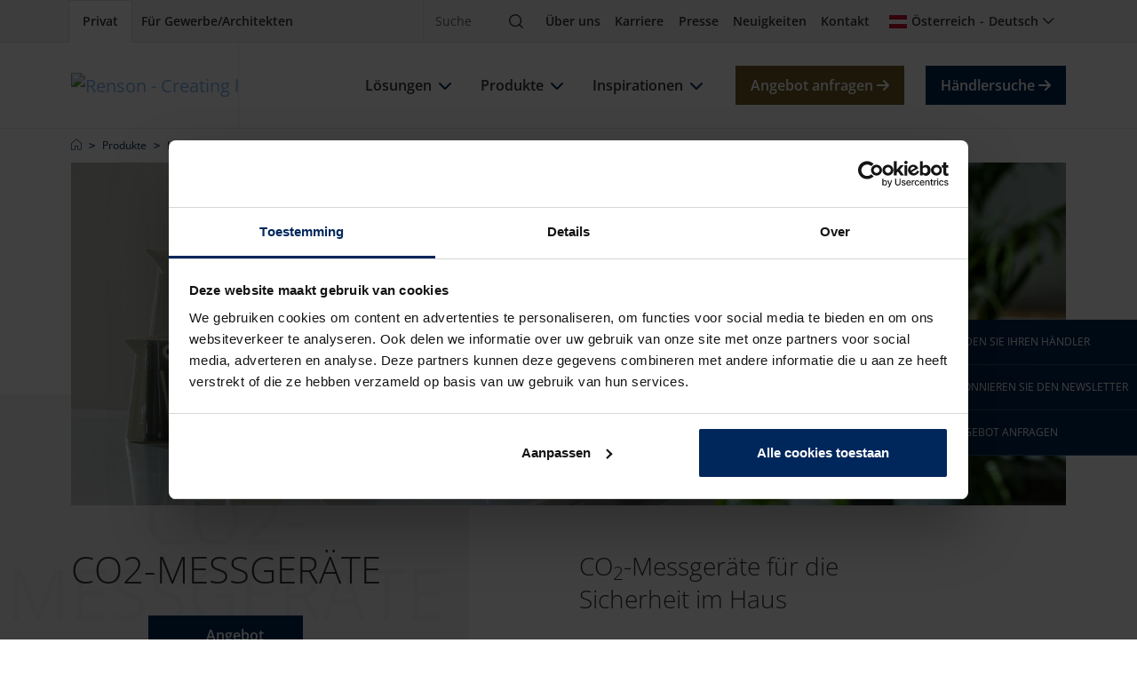

--- FILE ---
content_type: text/html; charset=utf-8
request_url: https://renson.net/de-at/produkte/luftung/co2-messgerate
body_size: 24247
content:





<!doctype html>
<html lang="de" class="" data-google-key="AIzaSyD7yFiK_2zppNiuNFFme0I_9pIV-T5GQrA" data-culture="de-AT" data-google-maps-id="2df7732c0299f547" data-google-maps-grey-id="70724752f28744b">
<head>
    <meta charset="utf-8">    
    
        <script nonce="dZsa8/jA3I7wWRsUvAGUnw==">
            window.dataLayer = window.dataLayer || [];
        </script>
        <!-- google tag manager -->
        <script nonce="dZsa8/jA3I7wWRsUvAGUnw==">
            (function (w, d, s, l, i) {
                w[l] = w[l] || []; w[l].push({
                    'gtm.start':
                        new Date().getTime(), event: 'gtm.js'
                }); var f = d.getElementsByTagName(s)[0],
                    j = d.createElement(s), dl = l != 'dataLayer' ? '&l=' + l : ''; j.async = true; j.src =
                        'https://www.googletagmanager.com/gtm.js?id=' + i + dl; var n = d.querySelector('[nonce]');
                n && j.setAttribute('nonce', n.nonce || n.getAttribute('nonce')); f.parentNode.insertBefore(j, f);
            })(window, document, 'script', 'dataLayer', 'GTM-56LNJT3');
        </script>
        <!-- end google tag manager -->

    
    


<meta property="og:title" content="CO2-Messger&#xE4;te f&#xFC;r Ihr L&#xFC;ftungssystem | Renson AT" />
<meta property="og:type" content="website" />
<meta property="og:url" content="https://renson.net/de-at/produkte/luftung/co2-messgerate" />
<meta property="og:image" content="https://renson-co-prd-kentico-website-live-cdnep.azureedge.net/getmedia/e86bfe83-4eba-43dd-9ab5-fc6862720634/CO2-meter_header_432x280.jpg" />
<meta property="og:description" content="M&#xF6;chten Sie genau wissen, wie die Luftqualit&#xE4;t in Ihrem Zuhause geht? Verwenden Sie dann einen CO2 -Messger&#xE4;t mit Ihrem L&#xFC;ftungssystem." />


    <!-- seo -->

    <title>CO2-Messger&#xE4;te f&#xFC;r Ihr L&#xFC;ftungssystem | Renson AT</title>
    <meta name="description" content="M&#xF6;chten Sie genau wissen, wie die Luftqualit&#xE4;t in Ihrem Zuhause geht? Verwenden Sie dann einen CO2 -Messger&#xE4;t mit Ihrem L&#xFC;ftungssystem." />


<meta name="viewport" content="width=device-width, initial-scale=1" />
<meta name="msapplication-TileColor" content="#143d8d">
<meta name="msapplication-config" content="/design/art/favicon/browserconfig.xml">
<meta name="theme-color" content="#143d8d">

    <link rel="canonical" href="https://renson.net/de-at/produkte/luftung/co2-messgerate" />
    <link rel="alternate" hreflang="x-default" href="https://renson.net/gd-gb/products/ventilation/co2-monitor" />
    <link rel="alternate" hreflang="nl-BE" href="https://renson.net/nl-be/producten/ventilatie/co2-meters" />
    <link rel="alternate" hreflang="nl-NL" href="https://renson.net/nl-nl/producten/ventilatie/co2-meters" />
    <link rel="alternate" hreflang="fr-BE" href="https://renson.net/fr-be/produits/ventilation/capteur-de-co2" />
    <link rel="alternate" hreflang="fr-CH" href="https://renson.net/fr-ch/produits/ventilation/capteur-de-co2" />
    <link rel="alternate" hreflang="fr-FR" href="https://renson.net/fr-fr/produits/ventilation/capteur-de-co2" />
    <link rel="alternate" hreflang="fr-LU" href="https://renson.net/fr-lu/produits/ventilation/capteur-de-co2" />
    <link rel="alternate" hreflang="en" href="https://renson.net/gd-gb/products/ventilation/co2-monitor" />
    <link rel="alternate" hreflang="en-AU" href="https://renson.net/en-au/products/ventilation/co2-monitor" />
    <link rel="alternate" hreflang="en-CA" href="https://renson.net/en-ca/products/ventilation/co2-monitor" />
    <link rel="alternate" hreflang="en-GB" href="https://renson.net/en-gb/products/ventilation/co2-monitor" />
    <link rel="alternate" hreflang="en-IE" href="https://renson.net/en-ie/products/ventilation/co2-monitor" />
    <link rel="alternate" hreflang="en-US" href="https://renson.net/en-us/products/ventilation/co2-monitor" />
    <link rel="alternate" hreflang="de-AT" href="https://renson.net/de-at/produkte/luftung/co2-messgerate" />
    <link rel="alternate" hreflang="de-CH" href="https://renson.net/de-ch/produkte/luftung/co2-messgerate" />
    <link rel="alternate" hreflang="de-DE" href="https://renson.net/de-de/produkte/luftung/co2-messgerate" />
    <link rel="alternate" hreflang="de-LU" href="https://renson.net/de-lu/produkte/luftung/co2-messgerate" />
    <link rel="alternate" hreflang="es-ES" href="https://renson.net/es-es/productos/ventilacion/medidor-de-co2" />
    <meta name="robots" content="all" />
<!-- end seo -->
    

    <!-- favicon -->
    <link rel="apple-touch-icon" sizes="180x180" href="/design/art/favicon/apple-touch-icon.png">
    <link rel="icon" type="image/png" sizes="32x32" href="/design/art/favicon/favicon-32x32.png">
    <link rel="icon" type="image/png" sizes="16x16" href="/design/art/favicon/favicon-16x16.png">
    <link rel="manifest" href="/design/art/favicon/site.webmanifest">
    <link rel="mask-icon" href="/design/art/favicon/safari-pinned-tab.svg" color="#143d8d">
    <link rel="shortcut icon" href="/design/art/favicon/favicon.ico">
    <!-- end favicon -->
    <!-- inline fonts -->
<style>
    /* Open sans */
    @font-face {
        font-family: "Open Sans";
        src: url("/design/fonts/open-sans/opensans-light.ttf") format("truetype");
        font-weight: 300;
        font-style: normal;
        font-display: swap;
    }

    @font-face {
        font-family: "Open Sans";
        src: url("/design/fonts/open-sans/opensans-light-italic.ttf") format("truetype");
        font-weight: 300;
        font-style: italic;
        font-display: swap;
    }

    @font-face {
        font-family: "Open Sans";
        src: url("/design/fonts/open-sans/opensans-regular.ttf") format("truetype");
        font-weight: 400;
        font-style: normal;
        font-display: swap;
    }

    @font-face {
        font-family: "Open Sans";
        src: url("/design/fonts/open-sans/opensans-italic.ttf") format("truetype");
        font-weight: 400;
        font-style: italic;
        font-display: swap;
    }

    @font-face {
        font-family: "Open Sans";
        src: url("/design/fonts/open-sans/opensans-medium.ttf") format("truetype");
        font-weight: 500;
        font-style: normal;
        font-display: swap;
    }

    @font-face {
        font-family: "Open Sans";
        src: url("/design/fonts/open-sans/opensans-medium-italic.ttf") format("truetype");
        font-weight: 500;
        font-style: italic;
        font-display: swap;
    }

    @font-face {
        font-family: "Open Sans";
        src: url("/design/fonts/open-sans/opensans-bold-semi.ttf") format("truetype");
        font-weight: 600;
        font-style: normal;
        font-display: swap;
    }

    @font-face {
        font-family: "Open Sans";
        src: url("/design/fonts/open-sans/opensans-bold-semi-italic.ttf") format("truetype");
        font-weight: 600;
        font-style: italic;
        font-display: swap;
    }

    @font-face {
        font-family: "Open Sans";
        src: url("/design/fonts/open-sans/opensans-bold.ttf") format("truetype");
        font-weight: 700;
        font-style: normal;
        font-display: swap;
    }

    @font-face {
        font-family: "Open Sans";
        src: url("/design/fonts/open-sans/opensans-bold-italic.ttf") format("truetype");
        font-weight: 700;
        font-style: italic;
        font-display: swap;
    }

    @font-face {
        font-family: "Open Sans";
        src: url("/design/fonts/open-sans/opensans-bold-extra.ttf") format("truetype");
        font-weight: 800;
        font-style: normal;
        font-display: swap;
    }

    @font-face {
        font-family: "Open Sans";
        src: url("/design/fonts/open-sans/opensans-bold-extra-italic.ttf") format("truetype");
        font-weight: 800;
        font-style: italic;
        font-display: swap;
    }
</style>
<!-- end inline fonts -->


    <link rel="stylesheet" href="/design/css/renson.foundation.min.css?v=1024" media="print" onload="this.media='all'; this.onload=null;" />
    <link rel="stylesheet" href="/design/css/renson.pages.editor.min.css?v=1024" media="screen" onload="this.media='all'; this.onload=null;" />
    <script src="/design/js/dist/renson.corporate.bundle.min.js?v=1024" async nonce="dZsa8/jA3I7wWRsUvAGUnw=="></script>

    <script type="text/javascript" src="/Kentico.Resource/ABTest/KenticoABTestLogger/de-AT/ConversionLogger.js?v=1024" async nonce="dZsa8/jA3I7wWRsUvAGUnw=="></script>
    <script type="text/javascript" src="/Kentico.Resource/Activities/KenticoActivityLogger/Logger.js?pageIdentifier=17121&amp;v=1024" async nonce="dZsa8/jA3I7wWRsUvAGUnw=="></script>
    <script type="text/javascript" src="/Kentico.Resource/WebAnalytics/Logger.js?Culture=de-AT&amp;HttpStatus=200&amp;Value=0&amp;v=1024" async nonce="dZsa8/jA3I7wWRsUvAGUnw=="></script>

    
    <link href="/_content/Kentico.Content.Web.Rcl/Content/Bundles/Public/systemPageComponents.min.css?v=1024" rel="stylesheet" />



    <style>
        html { visibility: hidden; }
    </style>

    

    

    

    <script type="application/ld+json" nonce="dZsa8/jA3I7wWRsUvAGUnw==">
 [{
      "@context": "https://schema.org/",
      "@type": "ImageObject",
      "contentUrl": "https://renson-co-prd-kentico-website-live-cdnep.azureedge.net/getmedia/e86bfe83-4eba-43dd-9ab5-fc6862720634/CO2-meter_header_432x280.jpg",
      "license": "https://renson-co-prd-kentico-website-live-cdnep.azureedge.net/getmedia/7bb48deb-70fc-4c05-89c9-4be8c29a73a0/Algemene-Voorwaarden_DE.pdf",
      "creditText": "Renson",
      "creator": {
        "@type": "Organization",
        "name": "Renson"
       },
      "copyrightNotice": "Renson"
},
{
      "@context": "https://schema.org/",
      "@type": "ImageObject",
      "contentUrl": "https://renson-co-prd-kentico-website-live-cdnep.azureedge.net/getmedia/91efe835-be92-4964-a7df-eca6376470d2/logo-renson-23.svg",
      "license": "https://renson-co-prd-kentico-website-live-cdnep.azureedge.net/getmedia/7bb48deb-70fc-4c05-89c9-4be8c29a73a0/Algemene-Voorwaarden_DE.pdf",
      "creditText": "Renson",
      "creator": {
        "@type": "Organization",
        "name": "Renson"
       },
      "copyrightNotice": "Renson"
},
{
      "@context": "https://schema.org/",
      "@type": "ImageObject",
      "contentUrl": "https://renson-co-prd-kentico-website-live-cdnep.azureedge.net/getmedia/06e8753b-1434-45f4-985f-719f59fc58df/energie-besparen-met-screens-(1)-(1)-(2).jpg",
      "license": "https://renson-co-prd-kentico-website-live-cdnep.azureedge.net/getmedia/7bb48deb-70fc-4c05-89c9-4be8c29a73a0/Algemene-Voorwaarden_DE.pdf",
      "creditText": "Renson",
      "creator": {
        "@type": "Organization",
        "name": "Renson"
       },
      "copyrightNotice": "Renson"
},
{
      "@context": "https://schema.org/",
      "@type": "ImageObject",
      "contentUrl": "https://renson-co-prd-kentico-website-live-cdnep.azureedge.net/getmedia/ae5eb646-87bf-4dbb-b111-1279d25730e5/gezond_binnenklimaat_thumb.jpg",
      "license": "https://renson-co-prd-kentico-website-live-cdnep.azureedge.net/getmedia/7bb48deb-70fc-4c05-89c9-4be8c29a73a0/Algemene-Voorwaarden_DE.pdf",
      "creditText": "Renson",
      "creator": {
        "@type": "Organization",
        "name": "Renson"
       },
      "copyrightNotice": "Renson"
},
{
      "@context": "https://schema.org/",
      "@type": "ImageObject",
      "contentUrl": "https://renson-co-prd-kentico-website-live-cdnep.azureedge.net/getmedia/403cad04-f79e-493c-9798-13b22d2931bf/vieze-en-muffe-geurtjes.jpg",
      "license": "https://renson-co-prd-kentico-website-live-cdnep.azureedge.net/getmedia/7bb48deb-70fc-4c05-89c9-4be8c29a73a0/Algemene-Voorwaarden_DE.pdf",
      "creditText": "Renson",
      "creator": {
        "@type": "Organization",
        "name": "Renson"
       },
      "copyrightNotice": "Renson"
},
{
      "@context": "https://schema.org/",
      "@type": "ImageObject",
      "contentUrl": "https://renson-co-prd-kentico-website-live-cdnep.azureedge.net/getmedia/a72233a1-7728-4f07-95d5-3acc6d7f45c2/slim-renoveren_thumb.jpg",
      "license": "https://renson-co-prd-kentico-website-live-cdnep.azureedge.net/getmedia/7bb48deb-70fc-4c05-89c9-4be8c29a73a0/Algemene-Voorwaarden_DE.pdf",
      "creditText": "Renson",
      "creator": {
        "@type": "Organization",
        "name": "Renson"
       },
      "copyrightNotice": "Renson"
},
{
      "@context": "https://schema.org/",
      "@type": "ImageObject",
      "contentUrl": "https://renson-co-prd-kentico-website-live-cdnep.azureedge.net/getmedia/7d844d27-3c29-446c-a747-28fcda66786a/te-warm-in-huis-thumb.jpg",
      "license": "https://renson-co-prd-kentico-website-live-cdnep.azureedge.net/getmedia/7bb48deb-70fc-4c05-89c9-4be8c29a73a0/Algemene-Voorwaarden_DE.pdf",
      "creditText": "Renson",
      "creator": {
        "@type": "Organization",
        "name": "Renson"
       },
      "copyrightNotice": "Renson"
},
{
      "@context": "https://schema.org/",
      "@type": "ImageObject",
      "contentUrl": "https://renson-co-prd-kentico-website-live-cdnep.azureedge.net/getmedia/c6200e36-2dba-47b5-b797-b0f010db5daa/vochtproblemen-in-huis-thumb.jpg",
      "license": "https://renson-co-prd-kentico-website-live-cdnep.azureedge.net/getmedia/7bb48deb-70fc-4c05-89c9-4be8c29a73a0/Algemene-Voorwaarden_DE.pdf",
      "creditText": "Renson",
      "creator": {
        "@type": "Organization",
        "name": "Renson"
       },
      "copyrightNotice": "Renson"
},
{
      "@context": "https://schema.org/",
      "@type": "ImageObject",
      "contentUrl": "https://renson-co-prd-kentico-website-live-cdnep.azureedge.net/getmedia/71028325-604d-4492-b889-1b4875e9f67a/genieten-van-tuin-en-terras-thumb.jpg",
      "license": "https://renson-co-prd-kentico-website-live-cdnep.azureedge.net/getmedia/7bb48deb-70fc-4c05-89c9-4be8c29a73a0/Algemene-Voorwaarden_DE.pdf",
      "creditText": "Renson",
      "creator": {
        "@type": "Organization",
        "name": "Renson"
       },
      "copyrightNotice": "Renson"
},
{
      "@context": "https://schema.org/",
      "@type": "ImageObject",
      "contentUrl": "https://renson-co-prd-kentico-website-live-cdnep.azureedge.net/getmedia/b13908e7-6d01-4d6d-b595-d56a98b2df1a/gevels-moderniseren-thumb.jpg",
      "license": "https://renson-co-prd-kentico-website-live-cdnep.azureedge.net/getmedia/7bb48deb-70fc-4c05-89c9-4be8c29a73a0/Algemene-Voorwaarden_DE.pdf",
      "creditText": "Renson",
      "creator": {
        "@type": "Organization",
        "name": "Renson"
       },
      "copyrightNotice": "Renson"
},
{
      "@context": "https://schema.org/",
      "@type": "ImageObject",
      "contentUrl": "https://renson-co-prd-kentico-website-live-cdnep.azureedge.net/getmedia/3b3bb9ea-7927-46aa-9e35-3160a1b40ab0/ventilerende_gevels_voor_datacenters_thumb.webp",
      "license": "https://renson-co-prd-kentico-website-live-cdnep.azureedge.net/getmedia/7bb48deb-70fc-4c05-89c9-4be8c29a73a0/Algemene-Voorwaarden_DE.pdf",
      "creditText": "Renson",
      "creator": {
        "@type": "Organization",
        "name": "Renson"
       },
      "copyrightNotice": "Renson"
},
{
      "@context": "https://schema.org/",
      "@type": "ImageObject",
      "contentUrl": "https://renson-co-prd-kentico-website-live-cdnep.azureedge.net/getmedia/3818d5e0-b329-4740-983e-852de87e49f1/video-zone.jpg",
      "license": "https://renson-co-prd-kentico-website-live-cdnep.azureedge.net/getmedia/7bb48deb-70fc-4c05-89c9-4be8c29a73a0/Algemene-Voorwaarden_DE.pdf",
      "creditText": "Renson",
      "creator": {
        "@type": "Organization",
        "name": "Renson"
       },
      "copyrightNotice": "Renson"
},
{
      "@context": "https://schema.org/",
      "@type": "ImageObject",
      "contentUrl": "https://renson-co-prd-kentico-website-live-cdnep.azureedge.net/getmedia/1e391fff-e01b-4876-b792-8a8514d01529/case-studies.jpg",
      "license": "https://renson-co-prd-kentico-website-live-cdnep.azureedge.net/getmedia/7bb48deb-70fc-4c05-89c9-4be8c29a73a0/Algemene-Voorwaarden_DE.pdf",
      "creditText": "Renson",
      "creator": {
        "@type": "Organization",
        "name": "Renson"
       },
      "copyrightNotice": "Renson"
},
{
      "@context": "https://schema.org/",
      "@type": "ImageObject",
      "contentUrl": "https://renson-co-prd-kentico-website-live-cdnep.azureedge.net/getmedia/eb4efdf5-ad73-4466-a4ab-f85360235d66/Realisations.jpg",
      "license": "https://renson-co-prd-kentico-website-live-cdnep.azureedge.net/getmedia/7bb48deb-70fc-4c05-89c9-4be8c29a73a0/Algemene-Voorwaarden_DE.pdf",
      "creditText": "Renson",
      "creator": {
        "@type": "Organization",
        "name": "Renson"
       },
      "copyrightNotice": "Renson"
},
{
      "@context": "https://schema.org/",
      "@type": "ImageObject",
      "contentUrl": "https://renson-co-prd-kentico-website-live-cdnep.azureedge.net/getmedia/b114a680-3022-4653-a927-8f61e96a20d4/design-styles.jpg",
      "license": "https://renson-co-prd-kentico-website-live-cdnep.azureedge.net/getmedia/7bb48deb-70fc-4c05-89c9-4be8c29a73a0/Algemene-Voorwaarden_DE.pdf",
      "creditText": "Renson",
      "creator": {
        "@type": "Organization",
        "name": "Renson"
       },
      "copyrightNotice": "Renson"
},
{
      "@context": "https://schema.org/",
      "@type": "ImageObject",
      "contentUrl": "https://renson-co-prd-kentico-website-live-cdnep.azureedge.net/getmedia/3818d5e0-b329-4740-983e-852de87e49f1/total-concepts.jpg",
      "license": "https://renson-co-prd-kentico-website-live-cdnep.azureedge.net/getmedia/7bb48deb-70fc-4c05-89c9-4be8c29a73a0/Algemene-Voorwaarden_DE.pdf",
      "creditText": "Renson",
      "creator": {
        "@type": "Organization",
        "name": "Renson"
       },
      "copyrightNotice": "Renson"
},
{
      "@context": "https://schema.org/",
      "@type": "ImageObject",
      "contentUrl": "https://renson-co-prd-kentico-website-live-cdnep.azureedge.net/getmedia/4ef2e2a1-4e46-4cee-aed7-ebb7e06631df/sustainability-charter.jpg",
      "license": "https://renson-co-prd-kentico-website-live-cdnep.azureedge.net/getmedia/7bb48deb-70fc-4c05-89c9-4be8c29a73a0/Algemene-Voorwaarden_DE.pdf",
      "creditText": "Renson",
      "creator": {
        "@type": "Organization",
        "name": "Renson"
       },
      "copyrightNotice": "Renson"
},
{
      "@context": "https://schema.org/",
      "@type": "ImageObject",
      "contentUrl": "https://renson-co-prd-kentico-website-live-cdnep.azureedge.net/getmedia/c87b0535-87cc-4508-8e2e-f42112cd69c4/CO2-meter_header_1336x460.jpg",
      "license": "https://renson-co-prd-kentico-website-live-cdnep.azureedge.net/getmedia/7bb48deb-70fc-4c05-89c9-4be8c29a73a0/Algemene-Voorwaarden_DE.pdf",
      "creditText": "Renson",
      "creator": {
        "@type": "Organization",
        "name": "Renson"
       },
      "copyrightNotice": "Renson"
},
{
      "@context": "https://schema.org/",
      "@type": "ImageObject",
      "contentUrl": "https://renson-co-prd-kentico-website-live-cdnep.azureedge.net/getmedia/70a22b26-e266-46e9-8597-d9a52652fed5/gezonde-werkomgeving-icons8-volunteering-100.png",
      "license": "https://renson-co-prd-kentico-website-live-cdnep.azureedge.net/getmedia/7bb48deb-70fc-4c05-89c9-4be8c29a73a0/Algemene-Voorwaarden_DE.pdf",
      "creditText": "Renson",
      "creator": {
        "@type": "Organization",
        "name": "Renson"
       },
      "copyrightNotice": "Renson"
},
{
      "@context": "https://schema.org/",
      "@type": "ImageObject",
      "contentUrl": "https://renson-co-prd-kentico-website-live-cdnep.azureedge.net/getmedia/e26919c9-5da1-4871-9735-3cd61994bd81/Minimalistisch-design-blauw.png",
      "license": "https://renson-co-prd-kentico-website-live-cdnep.azureedge.net/getmedia/7bb48deb-70fc-4c05-89c9-4be8c29a73a0/Algemene-Voorwaarden_DE.pdf",
      "creditText": "Renson",
      "creator": {
        "@type": "Organization",
        "name": "Renson"
       },
      "copyrightNotice": "Renson"
},
{
      "@context": "https://schema.org/",
      "@type": "ImageObject",
      "contentUrl": "https://renson-co-prd-kentico-website-live-cdnep.azureedge.net/getmedia/b26104f3-e3ef-43d7-ab68-4584255cc89c/maintenance.svg",
      "license": "https://renson-co-prd-kentico-website-live-cdnep.azureedge.net/getmedia/7bb48deb-70fc-4c05-89c9-4be8c29a73a0/Algemene-Voorwaarden_DE.pdf",
      "creditText": "Renson",
      "creator": {
        "@type": "Organization",
        "name": "Renson"
       },
      "copyrightNotice": "Renson"
},
{
      "@context": "https://schema.org/",
      "@type": "ImageObject",
      "contentUrl": "https://renson-co-prd-kentico-website-live-cdnep.azureedge.net/getmedia/a238a68a-c914-45fa-8b74-93d18d3e9b9a/elke-dag-uitdaging-icons8-categorize-100.png",
      "license": "https://renson-co-prd-kentico-website-live-cdnep.azureedge.net/getmedia/7bb48deb-70fc-4c05-89c9-4be8c29a73a0/Algemene-Voorwaarden_DE.pdf",
      "creditText": "Renson",
      "creator": {
        "@type": "Organization",
        "name": "Renson"
       },
      "copyrightNotice": "Renson"
},
{
      "@context": "https://schema.org/",
      "@type": "ImageObject",
      "contentUrl": "https://renson-co-prd-kentico-website-live-cdnep.azureedge.net/getmedia/4828c97c-af74-44c5-b9fc-e8eaf1948629/CO2-meter_waarom-belangrijk_600x342.jpg",
      "license": "https://renson-co-prd-kentico-website-live-cdnep.azureedge.net/getmedia/7bb48deb-70fc-4c05-89c9-4be8c29a73a0/Algemene-Voorwaarden_DE.pdf",
      "creditText": "Renson",
      "creator": {
        "@type": "Organization",
        "name": "Renson"
       },
      "copyrightNotice": "Renson"
},
{
      "@context": "https://schema.org/",
      "@type": "ImageObject",
      "contentUrl": "https://renson-co-prd-kentico-website-live-cdnep.azureedge.net/getmedia/8f18d788-1fb7-4a12-bfad-83c5d691674d/CO2-meter_Renson-Sense_600x342.jpg",
      "license": "https://renson-co-prd-kentico-website-live-cdnep.azureedge.net/getmedia/7bb48deb-70fc-4c05-89c9-4be8c29a73a0/Algemene-Voorwaarden_DE.pdf",
      "creditText": "Renson",
      "creator": {
        "@type": "Organization",
        "name": "Renson"
       },
      "copyrightNotice": "Renson"
},
{
      "@context": "https://schema.org/",
      "@type": "ImageObject",
      "contentUrl": "https://renson-co-prd-kentico-website-live-cdnep.azureedge.net/getmedia/ed5de7bf-9e78-4ffc-b0fc-e967f5389d33/logo-white.svg",
      "license": "https://renson-co-prd-kentico-website-live-cdnep.azureedge.net/getmedia/7bb48deb-70fc-4c05-89c9-4be8c29a73a0/Algemene-Voorwaarden_DE.pdf",
      "creditText": "Renson",
      "creator": {
        "@type": "Organization",
        "name": "Renson"
       },
      "copyrightNotice": "Renson"
}]
</script>

</head>

<body class="" data-layer-business-unit="indoor" data-layer-product-category="ventilation" data-layer-product-type="ventilation">
    
        <!-- google tag manager (noscript) -->
        <noscript>
            <iframe src="https://www.googletagmanager.com/ns.html?id=GTM-56LNJT3"
                    height="0" width="0" style="display:none;visibility:hidden"></iframe>
        </noscript>
        <!-- end google tag manager (noscript) -->

    <header role="banner">
        
        <nav class="navbar navbar-top" aria-label="top">
            <div class="container-xl">                
                <div class="nav-start">
                    


<div class="nav-portal">
    <a href="/de-at" class="nav-link" data-layer-cluster="individualclick" data-layer-type="sg" aria-current="page" target="_self">
        <span>Privat</span>
    </a>
    <a href="/de-at/pro" class="nav-link" data-layer-cluster="professionalclick" data-layer-type="sg" aria-current="" target="_self">
        <span>F&#xFC;r Gewerbe/Architekten</span>
    </a>
</div>
                </div>
                <div class="nav-end">
                    


<div class="nav-search" data-module="search">
    <form action="https://renson.net/de-at/search" class="form-inline" method="get" role="search">
        <div class="input-group">
            <input type="text" class="form-control" id="search" name="q" placeholder="Suche" aria-label="Suche" />
            <span class="input-group-btn">
                <button class="btn" type="submit">
                    <span class="visually-hidden">Suche</span>
                    <i class="icon-magnifying-glass" aria-hidden="true"></i>
                </button>
            </span>
        </div>
    </form>
</div>
                    



<div class="nav-top">
            <a href="/de-at/uber-renson" class="nav-link" target="_self" title="&#xDC;ber uns" >&#xDC;ber uns</a>
            <a href="https://jobs.renson.be/" class="nav-link" target="_blank" title="Karriere" >Karriere</a>
            <a href="https://www.rensonpress.com/de/" class="nav-link" target="_blank" title="Presse" >Presse</a>
            <a href="/de-at/neuigkeiten" class="nav-link" target="_self" title="Neuigkeiten" >Neuigkeiten</a>
            <a href="/de-at/kontakt" class="nav-link" target="_self" title="Kontakt" >Kontakt</a>
</div>
                    


<div class="nav-user">
    


    


<div class="nav-language" data-module="culture-selector">
    <a class="nav-link collapsed" data-bs-toggle="collapse" data-bs-target="#collapse-3526e345-5890-47cc-8acf-23894168c453" aria-expanded="false" aria-controls="collapse-3526e345-5890-47cc-8acf-23894168c453" role="button">
        <i class="fi fi-at" aria-hidden="true"></i>
        <span>&#xD6;sterreich</span>
        <span class="separator"></span>
        <span>Deutsch</span>
    </a>
    <div id="collapse-3526e345-5890-47cc-8acf-23894168c453" class="collapse fade" aria-labelledby="collapse-3526e345-5890-47cc-8acf-23894168c453">
<form action="" method="post"><input name="__Kentico_DC_Page" type="hidden" value="CfDJ8CowVit2av1MtMSoVx4a63S9J00jl4OPnDA0sUkUhGQ5QbViZ/UzxYJzzUHI5gxMcrE66FXm4qreoTxJ/JsQNeBJICpRzpXwKVlhbR4yjT1kn7fhcArEnlF&#x2B;aLHwok3sNA==" />            <span class="title h3 d-lg-block d-none">W&#xE4;hlen Sie eine Region und eine Sprache</span>
            <div class="mb-lg-3">
                <label>Land</label>
                <div class="dropdown">
                    <button id="region-option-3526e345-5890-47cc-8acf-23894168c453" class="dropdown-toggle" type="button" data-bs-toggle="dropdown" aria-expanded="false">&#xD6;sterreich</button>
                    <div class="dropdown-menu" aria-labelledby="region-option-3526e345-5890-47cc-8acf-23894168c453">
                            <a class="dropdown-item" data-value="d3556ab8-1942-499b-ae24-3c0f4343918b" data-culture-code="de-AT" data-selected="false" role="button">
                                <span class="fi fi-au" aria-hidden="true"></span>
                                <span>Australien</span>
                            </a>
                            <a class="dropdown-item" data-value="dc6c1d55-6c11-4581-9f19-0b032aea5d9a" data-culture-code="de-AT" data-selected="false" role="button">
                                <span class="fi fi-be" aria-hidden="true"></span>
                                <span>Belgien</span>
                            </a>
                            <a class="dropdown-item" data-value="7d98c454-a7b3-4afd-a1d5-194dad0da69c" data-culture-code="de-AT" data-selected="false" role="button">
                                <span class="fi fi-dk" aria-hidden="true"></span>
                                <span>D&#xE4;nemark</span>
                            </a>
                            <a class="dropdown-item" data-value="fb598575-cf9a-4110-86f0-f2a5900aeacb" data-culture-code="de-AT" data-selected="false" role="button">
                                <span class="fi fi-de" aria-hidden="true"></span>
                                <span>Deutschland</span>
                            </a>
                            <a class="dropdown-item" data-value="a8faeb4f-8bf6-4e9e-adec-438e5ca72c87" data-culture-code="de-AT" data-selected="false" role="button">
                                <span class="fi fi-fr" aria-hidden="true"></span>
                                <span>Frankreich</span>
                            </a>
                            <a class="dropdown-item" data-value="e6c3a651-d37f-43be-9002-b77b00663461" data-culture-code="de-AT" data-selected="false" role="button">
                                <span class="fi fi-hu" aria-hidden="true"></span>
                                <span>Hungary</span>
                            </a>
                            <a class="dropdown-item" data-value="1df7c9e6-638c-40cd-9b65-7b663f6a28c2" data-culture-code="de-AT" data-selected="false" role="button">
                                <span class="fi fi-ie" aria-hidden="true"></span>
                                <span>Irland</span>
                            </a>
                            <a class="dropdown-item" data-value="b12de688-7926-498d-a2c4-3733bb4f21e1" data-culture-code="de-AT" data-selected="false" role="button">
                                <span class="fi fi-it" aria-hidden="true"></span>
                                <span>Italien</span>
                            </a>
                            <a class="dropdown-item" data-value="a542017b-b9c0-4bd8-9d5f-65773034846c" data-culture-code="de-AT" data-selected="false" role="button">
                                <span class="fi fi-ca" aria-hidden="true"></span>
                                <span>Kanada</span>
                            </a>
                            <a class="dropdown-item" data-value="922c2d7e-d104-414b-b6bb-8717534c2b74" data-culture-code="de-AT" data-selected="false" role="button">
                                <span class="fi fi-lu" aria-hidden="true"></span>
                                <span>Luxemburg</span>
                            </a>
                            <a class="dropdown-item" data-value="9a87f2f0-6c01-486a-8dab-bb61d4b1324e" data-culture-code="de-AT" data-selected="false" role="button">
                                <span class="fi fi-nl" aria-hidden="true"></span>
                                <span>Niederlande</span>
                            </a>
                            <a class="dropdown-item" data-value="377a525c-7792-4385-97ca-87e25d6cc212" data-culture-code="de-AT" data-selected="false" role="button">
                                <span class="fi fi-no" aria-hidden="true"></span>
                                <span>Norway</span>
                            </a>
                            <a class="dropdown-item" data-value="5283c7b9-fc72-40fe-9b06-301ee5606818" data-culture-code="de-AT" data-selected="true" role="button">
                                <span class="fi fi-at" aria-hidden="true"></span>
                                <span>&#xD6;sterreich</span>
                            </a>
                            <a class="dropdown-item" data-value="87ea30a7-f9ec-41cd-8992-4b1a53767798" data-culture-code="de-AT" data-selected="false" role="button">
                                <span class="fi fi-pl" aria-hidden="true"></span>
                                <span>Polen</span>
                            </a>
                            <a class="dropdown-item" data-value="ecbd256b-a4c8-48c8-af8c-0b1c834bc0ff" data-culture-code="de-AT" data-selected="false" role="button">
                                <span class="fi fi-se" aria-hidden="true"></span>
                                <span>Schweden</span>
                            </a>
                            <a class="dropdown-item" data-value="d12714bc-965a-4e2f-8525-7e3d42578a0d" data-culture-code="de-AT" data-selected="false" role="button">
                                <span class="fi fi-ch" aria-hidden="true"></span>
                                <span>Schweiz</span>
                            </a>
                            <a class="dropdown-item" data-value="9d604319-30e5-4e8c-ba92-01c33f2d75a3" data-culture-code="de-AT" data-selected="false" role="button">
                                <span class="fi fi-sk" aria-hidden="true"></span>
                                <span>Slowakei</span>
                            </a>
                            <a class="dropdown-item" data-value="b422e1f7-c349-4542-bbc3-86a068a0b989" data-culture-code="de-AT" data-selected="false" role="button">
                                <span class="fi fi-es" aria-hidden="true"></span>
                                <span>Spanien</span>
                            </a>
                            <a class="dropdown-item" data-value="618640ea-534d-4d82-a928-999024eca0ae" data-culture-code="de-AT" data-selected="false" role="button">
                                <span class="fi fi-cz" aria-hidden="true"></span>
                                <span>Tschechische Republik</span>
                            </a>
                            <a class="dropdown-item" data-value="de77fac7-6ea4-4793-baf0-f9b258f0301a" data-culture-code="de-AT" data-selected="false" role="button">
                                <span class="fi fi-us" aria-hidden="true"></span>
                                <span>USA</span>
                            </a>
                            <a class="dropdown-item" data-value="c0fed9de-f470-414d-80d6-16c88e348a34" data-culture-code="de-AT" data-selected="false" role="button">
                                <span class="fi fi-gb" aria-hidden="true"></span>
                                <span>Vereinigtes K&#xF6;nigreich</span>
                            </a>
                            <a class="dropdown-item" data-value="c902c0dc-804e-407b-898b-0e51976cd51a" data-culture-code="de-AT" data-selected="false" role="button">
                                <span class="fa fa-globe" aria-hidden="true"></span>
                                <span>Worldwide</span>
                            </a>
                    </div>
                    <input id="region-3526e345-5890-47cc-8acf-23894168c453" name="SelectedRegionGuid" data-value="de-AT" type="hidden" value="5283c7b9-fc72-40fe-9b06-301ee5606818">
                </div>
            </div>
            <div class="mb-lg-3">
                <label>Sprache</label>
                <div class="dropdown">
                    <button id="language-option-3526e345-5890-47cc-8acf-23894168c453" class="dropdown-toggle" type="button" data-bs-toggle="dropdown" aria-expanded="false">Deutsch</button>
                    <div class="dropdown-menu" aria-labelledby="language-option-3526e345-5890-47cc-8acf-23894168c453">
                                <a class="dropdown-item" data-value="de" data-selected="true" role="button">
                                    <span>Deutsch</span>
                                </a>
                    </div>
                    <input id="language-3526e345-5890-47cc-8acf-23894168c453" name="SelectedLanguage" type="hidden" value="de">
                </div>
            </div>
            <div>
                <button class="btn btn-sm btn-primary" type="submit">W&#xE4;hlen</button>
            </div>
            <input id="nodeGuid-3526e345-5890-47cc-8acf-23894168c453" name="NodeGuid" type="hidden" value="1db512e4-2f03-4823-930a-b8db6340cba1">
<input name="__RequestVerificationToken" type="hidden" value="CfDJ8CowVit2av1MtMSoVx4a63TYQwm1H1p_kEgfg66_u-iv5783SEBGxBMjYgWACUZDN39MJ8vXVtt-JFITpvrh4yMp7rJE5D0Xnc1s3sLSdj-Q9ld8tAOlgoJgyUazuZiQ0MyUkzu3p9DFE0njoPQsPzs" /></form>    </div>
</div>

</div>
                    


<button class="navbar-toggler" title="Menu" data-bs-toggle="offcanvas" data-bs-target="#nav-main" aria-expanded="false">
    <i class="nav-icon icon-bars" aria-hidden="true"></i>
    <span class="visually-hidden">Menu</span>
</button>
                </div>
            </div>
        </nav>
        <nav class="navbar navbar-main" aria-label="main">
            <div class="container-xl">
                






    <a href="/de-at" class="navbar-brand" target="_self">
        




    

<!-- RENIMG-D: "https://renson-co-prd-kentico-website-live-cdnep.azureedge.net/getmedia/91efe835-be92-4964-a7df-eca6376470d2/logo-renson-23.svg?ext=.svg" -->
    <!-- RENIMG-T: "https://renson-co-prd-kentico-website-live-cdnep.azureedge.net/getmedia/91efe835-be92-4964-a7df-eca6376470d2/logo-renson-23.svg?ext=.svg" -->
    <!-- RENIMG-M: "https://renson-co-prd-kentico-website-live-cdnep.azureedge.net/getmedia/91efe835-be92-4964-a7df-eca6376470d2/logo-renson-23.svg?ext=.svg" -->

    <picture>
        <source media="(min-width: 992px)" type="image/svg&#x2B;xml" srcset="https://renson-co-prd-kentico-website-live-cdnep.azureedge.net/getmedia/91efe835-be92-4964-a7df-eca6376470d2/logo-renson-23.svg?ext=.svg" />
            <source media="(min-width: 640px)" type="image/svg&#x2B;xml" srcset="https://renson-co-prd-kentico-website-live-cdnep.azureedge.net/getmedia/91efe835-be92-4964-a7df-eca6376470d2/logo-renson-23.svg?ext=.svg" />
        <img src="https://renson-co-prd-kentico-website-live-cdnep.azureedge.net/getmedia/91efe835-be92-4964-a7df-eca6376470d2/logo-renson-23.svg?ext=.svg" width="172" height="48" 
             alt="Renson - Creating healthy spaces" loading="lazy" decoding="auto" 
             />
                     
    </picture>

    </a>

                


    <script type="application/ld+json" nonce="dZsa8/jA3I7wWRsUvAGUnw==">
        {"@context":"https://schema.org","@type":"Organization","url":"https://renson.net/de-at","logo":"https://renson.net/getmedia/91efe835-be92-4964-a7df-eca6376470d2/logo-renson-23.svg?ext=.svg"}
    </script>


<div id="nav-main" class="nav-main offcanvas offcanvas-end" data-bs-parent=".navbar-main" data-class="navigation">
    <div class="offcanvas-header">
        <button type="button" class="btn-close text-reset" data-bs-dismiss="offcanvas" aria-label="Close"></button>
    </div>
    <div class="offcanvas-body ">
        <div class="nav-main-body">
            <ul id="navbar-nav" class="navbar-nav">
                    <li class="nav-item">
                        <div class="nav-title">
                            <a href="/de-at/losungen" class="nav-link">
                                <span>L&#xF6;sungen</span>
                            </a>
                                <button class="nav-icon btn btn-outline-primary collapsed" data-bs-toggle="collapse" data-bs-target="#collapse-1" aria-expanded="false">
                                    <i class="fa fa-chevron-down" aria-hidden="true"></i>
                                </button>
                        </div>
                            <div id="collapse-1" class="collapse" data-bs-parent="#navbar-nav">
                                <div class="container-lg px-0 px-lg-2">
                                    <a class="back" data-bs-toggle="collapse" data-bs-target="#collapse-1" aria-expanded="false">
                                        <i class="icon-chevron-left" aria-hidden="true"></i>
                                        <span>L&#xF6;sungen</span>
                                    </a>

                                            <ul class="nav nav-images">
                                                    <li class="nav-item">
                                                        <a href="/de-at/losungen/energie-sparen" class="nav-link" title="Energie sparen">
                                                            <span>Energie sparen</span>
                                                            




    

<!-- RENIMG-D: "https://renson-co-prd-kentico-website-live-cdnep.azureedge.net/getmedia/06e8753b-1434-45f4-985f-719f59fc58df/energie-besparen-met-screens-(1)-(1)-(2).jpg" -->

    <picture>
        <source media="(min-width: 992px)" type="image/jpeg" srcset="https://renson-co-prd-kentico-website-live-cdnep.azureedge.net/getmedia/06e8753b-1434-45f4-985f-719f59fc58df/energie-besparen-met-screens-(1)-(1)-(2).jpg" />
            <source media="(min-width: 640px)" type="image/jpeg" srcset="https://renson-co-prd-kentico-website-live-cdnep.azureedge.net/getmedia/06e8753b-1434-45f4-985f-719f59fc58df/energie-besparen-met-screens-(1)-(1)-(2).jpg?width=992" />
        <img src="https://renson-co-prd-kentico-website-live-cdnep.azureedge.net/getmedia/06e8753b-1434-45f4-985f-719f59fc58df/energie-besparen-met-screens-(1)-(1)-(2).jpg?width=640" class="img-fluid" width="auto" height="auto" 
             alt="Energie sparen" loading="lazy" decoding="auto" 
             />
                     
    </picture>

                                                        </a>
                                                    </li>
                                                    <li class="nav-item">
                                                        <a href="/de-at/losungen/gesundes-raumklima" class="nav-link" title="Gesundes Raumklima">
                                                            <span>Gesundes Raumklima</span>
                                                            




    

<!-- RENIMG-D: "https://renson-co-prd-kentico-website-live-cdnep.azureedge.net/getmedia/ae5eb646-87bf-4dbb-b111-1279d25730e5/gezond_binnenklimaat_thumb.jpg" -->

    <picture>
        <source media="(min-width: 992px)" type="image/jpeg" srcset="https://renson-co-prd-kentico-website-live-cdnep.azureedge.net/getmedia/ae5eb646-87bf-4dbb-b111-1279d25730e5/gezond_binnenklimaat_thumb.jpg" />
            <source media="(min-width: 640px)" type="image/jpeg" srcset="https://renson-co-prd-kentico-website-live-cdnep.azureedge.net/getmedia/ae5eb646-87bf-4dbb-b111-1279d25730e5/gezond_binnenklimaat_thumb.jpg?width=992" />
        <img src="https://renson-co-prd-kentico-website-live-cdnep.azureedge.net/getmedia/ae5eb646-87bf-4dbb-b111-1279d25730e5/gezond_binnenklimaat_thumb.jpg?width=640" class="img-fluid" width="auto" height="auto" 
             alt="Gesundes Raumklima" loading="lazy" decoding="auto" 
             />
                     
    </picture>

                                                        </a>
                                                    </li>
                                                    <li class="nav-item">
                                                        <a href="/de-at/losungen/schlechte-und-muffige-geruche-im-haus" class="nav-link" title="Schlechte und muffige Ger&#xFC;che im Haus entfernen ">
                                                            <span>Schlechte und muffige Ger&#xFC;che im Haus entfernen </span>
                                                            




    

<!-- RENIMG-D: "https://renson-co-prd-kentico-website-live-cdnep.azureedge.net/getmedia/403cad04-f79e-493c-9798-13b22d2931bf/vieze-en-muffe-geurtjes.jpg" -->

    <picture>
        <source media="(min-width: 992px)" type="image/jpeg" srcset="https://renson-co-prd-kentico-website-live-cdnep.azureedge.net/getmedia/403cad04-f79e-493c-9798-13b22d2931bf/vieze-en-muffe-geurtjes.jpg" />
            <source media="(min-width: 640px)" type="image/jpeg" srcset="https://renson-co-prd-kentico-website-live-cdnep.azureedge.net/getmedia/403cad04-f79e-493c-9798-13b22d2931bf/vieze-en-muffe-geurtjes.jpg?width=992" />
        <img src="https://renson-co-prd-kentico-website-live-cdnep.azureedge.net/getmedia/403cad04-f79e-493c-9798-13b22d2931bf/vieze-en-muffe-geurtjes.jpg?width=640" class="img-fluid" width="auto" height="auto" 
             alt="Schlechte und muffige Ger&#xFC;che im Haus entfernen " loading="lazy" decoding="auto" 
             />
                     
    </picture>

                                                        </a>
                                                    </li>
                                                    <li class="nav-item">
                                                        <a href="/de-at/losungen/ihr-haus-auf-intelligente-weise-renovieren" class="nav-link" title="Ihr Haus auf intelligente Weise renovieren">
                                                            <span>Ihr Haus auf intelligente Weise renovieren</span>
                                                            




    

<!-- RENIMG-D: "https://renson-co-prd-kentico-website-live-cdnep.azureedge.net/getmedia/a72233a1-7728-4f07-95d5-3acc6d7f45c2/slim-renoveren_thumb.jpg" -->

    <picture>
        <source media="(min-width: 992px)" type="image/jpeg" srcset="https://renson-co-prd-kentico-website-live-cdnep.azureedge.net/getmedia/a72233a1-7728-4f07-95d5-3acc6d7f45c2/slim-renoveren_thumb.jpg" />
            <source media="(min-width: 640px)" type="image/jpeg" srcset="https://renson-co-prd-kentico-website-live-cdnep.azureedge.net/getmedia/a72233a1-7728-4f07-95d5-3acc6d7f45c2/slim-renoveren_thumb.jpg?width=992" />
        <img src="https://renson-co-prd-kentico-website-live-cdnep.azureedge.net/getmedia/a72233a1-7728-4f07-95d5-3acc6d7f45c2/slim-renoveren_thumb.jpg?width=640" class="img-fluid" width="auto" height="auto" 
             alt="Ihr Haus auf intelligente Weise renovieren" loading="lazy" decoding="auto" 
             />
                     
    </picture>

                                                        </a>
                                                    </li>
                                                    <li class="nav-item">
                                                        <a href="/de-at/losungen/zu-warm-in-ihrem-haus" class="nav-link" title="&#xDC;berhitzung verhindern">
                                                            <span>&#xDC;berhitzung verhindern</span>
                                                            




    

<!-- RENIMG-D: "https://renson-co-prd-kentico-website-live-cdnep.azureedge.net/getmedia/7d844d27-3c29-446c-a747-28fcda66786a/te-warm-in-huis-thumb.jpg" -->

    <picture>
        <source media="(min-width: 992px)" type="image/jpeg" srcset="https://renson-co-prd-kentico-website-live-cdnep.azureedge.net/getmedia/7d844d27-3c29-446c-a747-28fcda66786a/te-warm-in-huis-thumb.jpg" />
            <source media="(min-width: 640px)" type="image/jpeg" srcset="https://renson-co-prd-kentico-website-live-cdnep.azureedge.net/getmedia/7d844d27-3c29-446c-a747-28fcda66786a/te-warm-in-huis-thumb.jpg?width=992" />
        <img src="https://renson-co-prd-kentico-website-live-cdnep.azureedge.net/getmedia/7d844d27-3c29-446c-a747-28fcda66786a/te-warm-in-huis-thumb.jpg?width=640" class="img-fluid" width="auto" height="auto" 
             alt="&#xDC;berhitzung verhindern" loading="lazy" decoding="auto" 
             />
                     
    </picture>

                                                        </a>
                                                    </li>
                                                    <li class="nav-item">
                                                        <a href="/de-at/losungen/feuchtigkeitsprobleme-im-haus" class="nav-link" title="Feuchtigkeitsproblemen vorbeugen">
                                                            <span>Feuchtigkeitsproblemen vorbeugen</span>
                                                            




    

<!-- RENIMG-D: "https://renson-co-prd-kentico-website-live-cdnep.azureedge.net/getmedia/c6200e36-2dba-47b5-b797-b0f010db5daa/vochtproblemen-in-huis-thumb.jpg" -->

    <picture>
        <source media="(min-width: 992px)" type="image/jpeg" srcset="https://renson-co-prd-kentico-website-live-cdnep.azureedge.net/getmedia/c6200e36-2dba-47b5-b797-b0f010db5daa/vochtproblemen-in-huis-thumb.jpg" />
            <source media="(min-width: 640px)" type="image/jpeg" srcset="https://renson-co-prd-kentico-website-live-cdnep.azureedge.net/getmedia/c6200e36-2dba-47b5-b797-b0f010db5daa/vochtproblemen-in-huis-thumb.jpg?width=992" />
        <img src="https://renson-co-prd-kentico-website-live-cdnep.azureedge.net/getmedia/c6200e36-2dba-47b5-b797-b0f010db5daa/vochtproblemen-in-huis-thumb.jpg?width=640" class="img-fluid" width="auto" height="auto" 
             alt="Feuchtigkeitsproblemen vorbeugen" loading="lazy" decoding="auto" 
             />
                     
    </picture>

                                                        </a>
                                                    </li>
                                                    <li class="nav-item">
                                                        <a href="/de-at/losungen/garten-und-terrasse-optimal-genieben" class="nav-link" title="Garten und Terrasse optimal genie&#xDF;en">
                                                            <span>Garten und Terrasse optimal genie&#xDF;en</span>
                                                            




    

<!-- RENIMG-D: "https://renson-co-prd-kentico-website-live-cdnep.azureedge.net/getmedia/71028325-604d-4492-b889-1b4875e9f67a/genieten-van-tuin-en-terras-thumb.jpg" -->

    <picture>
        <source media="(min-width: 992px)" type="image/jpeg" srcset="https://renson-co-prd-kentico-website-live-cdnep.azureedge.net/getmedia/71028325-604d-4492-b889-1b4875e9f67a/genieten-van-tuin-en-terras-thumb.jpg" />
            <source media="(min-width: 640px)" type="image/jpeg" srcset="https://renson-co-prd-kentico-website-live-cdnep.azureedge.net/getmedia/71028325-604d-4492-b889-1b4875e9f67a/genieten-van-tuin-en-terras-thumb.jpg?width=992" />
        <img src="https://renson-co-prd-kentico-website-live-cdnep.azureedge.net/getmedia/71028325-604d-4492-b889-1b4875e9f67a/genieten-van-tuin-en-terras-thumb.jpg?width=640" class="img-fluid" width="auto" height="auto" 
             alt="Garten und Terrasse optimal genie&#xDF;en" loading="lazy" decoding="auto" 
             />
                     
    </picture>

                                                        </a>
                                                    </li>
                                                    <li class="nav-item">
                                                        <a href="/de-at/losungen/fassaden-modernisieren" class="nav-link" title="Fassaden modernisieren">
                                                            <span>Fassaden modernisieren</span>
                                                            




    

<!-- RENIMG-D: "https://renson-co-prd-kentico-website-live-cdnep.azureedge.net/getmedia/b13908e7-6d01-4d6d-b595-d56a98b2df1a/gevels-moderniseren-thumb.jpg" -->

    <picture>
        <source media="(min-width: 992px)" type="image/jpeg" srcset="https://renson-co-prd-kentico-website-live-cdnep.azureedge.net/getmedia/b13908e7-6d01-4d6d-b595-d56a98b2df1a/gevels-moderniseren-thumb.jpg" />
            <source media="(min-width: 640px)" type="image/jpeg" srcset="https://renson-co-prd-kentico-website-live-cdnep.azureedge.net/getmedia/b13908e7-6d01-4d6d-b595-d56a98b2df1a/gevels-moderniseren-thumb.jpg?width=992" />
        <img src="https://renson-co-prd-kentico-website-live-cdnep.azureedge.net/getmedia/b13908e7-6d01-4d6d-b595-d56a98b2df1a/gevels-moderniseren-thumb.jpg?width=640" class="img-fluid" width="auto" height="auto" 
             alt="Fassaden modernisieren" loading="lazy" decoding="auto" 
             />
                     
    </picture>

                                                        </a>
                                                    </li>
                                                    <li class="nav-item">
                                                        <a href="/de-at/pro/losungen/architektonische-hinterluftete-fassaden-fur-rechenzentren" class="nav-link" title="Hinterl&#xFC;ftete Fassaden f&#xFC;r Rechenzentren">
                                                            <span>Hinterl&#xFC;ftete Fassaden f&#xFC;r Rechenzentren</span>
                                                            




    

<!-- RENIMG-D: "https://renson-co-prd-kentico-website-live-cdnep.azureedge.net/getmedia/3b3bb9ea-7927-46aa-9e35-3160a1b40ab0/ventilerende_gevels_voor_datacenters_thumb.webp" -->

    <picture>
        <source media="(min-width: 992px)" type="image/webp" srcset="https://renson-co-prd-kentico-website-live-cdnep.azureedge.net/getmedia/3b3bb9ea-7927-46aa-9e35-3160a1b40ab0/ventilerende_gevels_voor_datacenters_thumb.webp" />
        <img src="https://renson-co-prd-kentico-website-live-cdnep.azureedge.net/getmedia/3b3bb9ea-7927-46aa-9e35-3160a1b40ab0/ventilerende_gevels_voor_datacenters_thumb.webp" class="img-fluid" width="auto" height="auto" 
             alt="Hinterl&#xFC;ftete Fassaden f&#xFC;r Rechenzentren" loading="lazy" decoding="auto" 
             />
                     
    </picture>

                                                        </a>
                                                    </li>
                                            </ul>
                                    <a href="/de-at/losungen" class="all">
                                        <span>Entdecken Sie alle L&#xF6;sungen</span>
                                        <i class="fa fa-arrow-right" aria-hidden="true"></i>
                                    </a>
                                </div>
                                <div class="container-fluid bg-light px-0 py-3">
                                        <div class="text-center">
                                            <p><strong>Suchen Sie eine bestimmte Lösung?</strong></p>

<p>Hier finden Sie es!</p>
<a class="btn btn-primary" href="/de-at/losungen"><span>Entdecken Sie alle unsere Lösungen</span> </a>
                                        </div>
                                </div>
                                


<div class="container-xl py-3">
    <div class="text-end">
        <a href="/de-at/pro" class="btn btn-outline-primary">
            <span>F&#xFC;r Gewerbe/Architekten</span>
            <i class="fa fa-arrow-right" aria-hidden="true"></i>
        </a>
    </div>
</div>
                            </div>
                    </li>
                    <li class="nav-item">
                        <div class="nav-title">
                            <a href="/de-at/produkte" class="nav-link">
                                <span>Produkte</span>
                            </a>
                                <button class="nav-icon btn btn-outline-primary collapsed" data-bs-toggle="collapse" data-bs-target="#collapse-2" aria-expanded="false">
                                    <i class="fa fa-chevron-down" aria-hidden="true"></i>
                                </button>
                        </div>
                            <div id="collapse-2" class="collapse" data-bs-parent="#navbar-nav">
                                <div class="container-lg px-0 px-lg-2">
                                    <a class="back" data-bs-toggle="collapse" data-bs-target="#collapse-2" aria-expanded="false">
                                        <i class="icon-chevron-left" aria-hidden="true"></i>
                                        <span>Produkte</span>
                                    </a>

                                            <ul class="nav">
                                                    <li class="nav-item">
                                                        <div class="nav-title">
                                                            <a href="/de-at/produkte/luftung" class="nav-link collapsed" title="L&#xFC;ftung">
                                                                <span>L&#xFC;ftung</span>
                                                            </a>
                                                            <button class="nav-icon btn btn-outline-primary" data-bs-toggle="collapse" data-bs-target="#collapse-2-1:not(.disabled)" aria-expanded="false">
                                                                <i class="fa fa-chevron-down" aria-hidden="true"></i>
                                                            </button>
                                                        </div>
                                                        <ul id="collapse-2-1" class="nav collapse">
                                                                <li class="nav-item"><a href="/de-at/produkte/luftung/mechanische-luftung" class="nav-link" title="Mechanische L&#xFC;ftung" target="_self">Mechanische L&#xFC;ftung</a></li>
                                                                <li class="nav-item"><a href="/de-at/produkte/luftung/fensterluftung" class="nav-link" title="Fensterl&#xFC;ftung" target="_self">Fensterl&#xFC;ftung</a></li>
                                                                <li class="nav-item"><a href="/de-at/produkte/luftung/luftungsgitter" class="nav-link" title="L&#xFC;ftungsgitter" target="_self">L&#xFC;ftungsgitter</a></li>
                                                                <li class="nav-item"><a href="/de-at/produkte/luftung/lufter" class="nav-link" title="L&#xFC;fter" target="_self">L&#xFC;fter</a></li>
                                                                <li class="nav-item"><a href="/de-at/produkte/luftung/nachtluftung" class="nav-link" title="Nachtl&#xFC;ftung" target="_self">Nachtl&#xFC;ftung</a></li>
                                                                <li class="nav-item"><a href="/de-at/produkte/luftung/co2-messgerate" class="nav-link" title="CO2-Messger&#xE4;te" target="_self">CO2-Messger&#xE4;te</a></li>
                                                        </ul>
                                                    </li>
                                                    <li class="nav-item">
                                                        <div class="nav-title">
                                                            <a href="/de-at/produkte/sonnenschutz" class="nav-link collapsed" title="Sonnenschutz">
                                                                <span>Sonnenschutz</span>
                                                            </a>
                                                            <button class="nav-icon btn btn-outline-primary" data-bs-toggle="collapse" data-bs-target="#collapse-2-2:not(.disabled)" aria-expanded="false">
                                                                <i class="fa fa-chevron-down" aria-hidden="true"></i>
                                                            </button>
                                                        </div>
                                                        <ul id="collapse-2-2" class="nav collapse">
                                                                <li class="nav-item"><a href="/de-at/produkte/sonnenschutz/mabgefertigte-senkrechtmarkisen" class="nav-link" title="Senkrechtmarkisen" target="_self">Senkrechtmarkisen</a></li>
                                                                <li class="nav-item"><a href="/de-at/produkte/sonnenschutz/mabgefertigte-senkrechtmarkisen/solar" class="nav-link" title="Solarbetriebene Senkrechtmarkisen" target="_self">Solarbetriebene Senkrechtmarkisen</a></li>
                                                                <li class="nav-item"><a href="/de-at/produkte/sonnenschutz/sonnenschutzlamellen" class="nav-link" title="Sonnenschutzlamellen" target="_self">Sonnenschutzlamellen</a></li>
                                                        </ul>
                                                    </li>
                                                    <li class="nav-item">
                                                        <div class="nav-title">
                                                            <a href="/de-at/produkte/terrassenuberdachung" class="nav-link collapsed" title="Terrassen&#xFC;berdachung">
                                                                <span>Terrassen&#xFC;berdachung</span>
                                                            </a>
                                                            <button class="nav-icon btn btn-outline-primary" data-bs-toggle="collapse" data-bs-target="#collapse-2-3:not(.disabled)" aria-expanded="false">
                                                                <i class="fa fa-chevron-down" aria-hidden="true"></i>
                                                            </button>
                                                        </div>
                                                        <ul id="collapse-2-3" class="nav collapse">
                                                                <li class="nav-item"><a href="/de-at/produkte/terrassenuberdachung/amani" class="nav-link" title="Luxuri&#xF6;se &#xDC;berdachung" target="_self">Luxuri&#xF6;se &#xDC;berdachung</a></li>
                                                                <li class="nav-item"><a href="/de-at/produkte/terrassenuberdachung/freistehende-uberdachung" class="nav-link" title="Freistehende &#xDC;berdachung" target="_self">Freistehende &#xDC;berdachung</a></li>
                                                                <li class="nav-item"><a href="/de-at/produkte/terrassenuberdachung/terrassenuberdachung-am-haus" class="nav-link" title="Terrassen&#xFC;berdachung am Haus" target="_self">Terrassen&#xFC;berdachung am Haus</a></li>
                                                                <li class="nav-item"><a href="/de-at/produkte/terrassenuberdachung/lamellendach" class="nav-link" title="Lamellendach" target="_self">Lamellendach</a></li>
                                                                <li class="nav-item"><a href="/de-at/produkte/terrassenuberdachung/uberdachung-mit-festem-dach" class="nav-link" title="&#xDC;berdachung mit festem Dach" target="_self">&#xDC;berdachung mit festem Dach</a></li>
                                                                <li class="nav-item"><a href="/de-at/produkte/terrassenuberdachung/mit-abstellraum" class="nav-link" title="&#xDC;berdachung mit Abstellraum" target="_self">&#xDC;berdachung mit Abstellraum</a></li>
                                                        </ul>
                                                    </li>
                                                    <li class="nav-item">
                                                        <div class="nav-title">
                                                            <a href="/de-at/produkte/fassadenverkleidung" class="nav-link collapsed" title="Fassadenverkleidung">
                                                                <span>Fassadenverkleidung</span>
                                                            </a>
                                                            <button class="nav-icon btn btn-outline-primary" data-bs-toggle="collapse" data-bs-target="#collapse-2-4:not(.disabled)" aria-expanded="false">
                                                                <i class="fa fa-chevron-down" aria-hidden="true"></i>
                                                            </button>
                                                        </div>
                                                        <ul id="collapse-2-4" class="nav collapse">
                                                                <li class="nav-item"><a href="/de-at/produkte/fassadenverkleidung/horizontale-fassadenverkleidung-nach-mab" class="nav-link" title="Horizontales Design" target="_self">Horizontales Design</a></li>
                                                                <li class="nav-item"><a href="/de-at/produkte/fassadenverkleidung/vertikale-fassadenverkleidung-nach-mab" class="nav-link" title="Vertikales Design" target="_self">Vertikales Design</a></li>
                                                        </ul>
                                                    </li>
                                                    <li class="nav-item">
                                                        <div class="nav-title">
                                                            <a href="/de-at/produkte/carport" class="nav-link collapsed" title="Carport">
                                                                <span>Carport</span>
                                                            </a>
                                                            <button class="nav-icon btn btn-outline-primary" data-bs-toggle="collapse" data-bs-target="#collapse-2-5:not(.disabled)" aria-expanded="false">
                                                                <i class="fa fa-chevron-down" aria-hidden="true"></i>
                                                            </button>
                                                        </div>
                                                        <ul id="collapse-2-5" class="nav collapse">
                                                                <li class="nav-item"><a href="/de-at/produkte/carport" class="nav-link" title="Carport aus Aluminium" target="_self">Carport aus Aluminium</a></li>
                                                                <li class="nav-item"><a href="/de-at/produkte/carport/mit-abstellraum" class="nav-link" title="Carport mit Abstellraum" target="_self">Carport mit Abstellraum</a></li>
                                                        </ul>
                                                    </li>
                                                    <li class="nav-item">
                                                        <div class="nav-title">
                                                            <a href="/de-at/produkte/warmepumpen" class="nav-link collapsed" title="W&#xE4;rmepumpen">
                                                                <span>W&#xE4;rmepumpen</span>
                                                            </a>
                                                            <button class="nav-icon btn btn-outline-primary" data-bs-toggle="collapse" data-bs-target="#collapse-2-6:not(.disabled)" aria-expanded="false">
                                                                <i class="fa fa-chevron-down" aria-hidden="true"></i>
                                                            </button>
                                                        </div>
                                                        <ul id="collapse-2-6" class="nav collapse">
                                                                <li class="nav-item"><a href="/de-at/produkte/warmepumpen/luft-wasser-warmepumpe" class="nav-link" title="Luft/Wasser-W&#xE4;rmepumpe" target="_self">Luft/Wasser-W&#xE4;rmepumpe</a></li>
                                                                <li class="nav-item"><a href="/de-at/produkte/warmepumpen/warmepumpenboiler" class="nav-link" title="W&#xE4;rmepumpenboiler" target="_self">W&#xE4;rmepumpenboiler</a></li>
                                                                <li class="nav-item"><a href="/de-at/produkte/warmepumpen/warmwassertank" class="nav-link" title="warmwassertank" target="_self">warmwassertank</a></li>
                                                                <li class="nav-item"><a href="/de-at/produkte/warmepumpen/automatisierung" class="nav-link" title="Automatisierung" target="_self">Automatisierung</a></li>
                                                        </ul>
                                                    </li>
                                                    <li class="nav-item">
                                                        <div class="nav-title">
                                                            <a href="/de-at/produkte/smart-living" class="nav-link collapsed" title="Building Automation">
                                                                <span>Building Automation</span>
                                                            </a>
                                                            <button class="nav-icon btn btn-outline-primary" data-bs-toggle="collapse" data-bs-target="#collapse-2-7:not(.disabled)" aria-expanded="false">
                                                                <i class="fa fa-chevron-down" aria-hidden="true"></i>
                                                            </button>
                                                        </div>
                                                        <ul id="collapse-2-7" class="nav collapse">
                                                                <li class="nav-item"><a href="/de-at/produkte/smart-living" class="nav-link" title="Smart living" target="_self">Smart living</a></li>
                                                        </ul>
                                                    </li>
                                            </ul>
                                    <a href="/de-at/produkte" class="all">
                                        <span>Find your product</span>
                                        <i class="fa fa-arrow-right" aria-hidden="true"></i>
                                    </a>
                                </div>
                                <div class="container-fluid bg-light px-0 py-3">
                                        <div class="text-center">
                                            <p><strong>Suchen Sie ein bestimmtes Produkt?</strong></p>

<p>Hier finden Sie es!</p>
<a class="btn btn-primary" href="https://www.renson.eu/de-at/producten" target="_blank"><span>Finden Sie Ihr Produkt</span> </a>
                                        </div>
                                </div>
                                


<div class="container-xl py-3">
    <div class="text-end">
        <a href="/de-at/pro" class="btn btn-outline-primary">
            <span>F&#xFC;r Gewerbe/Architekten</span>
            <i class="fa fa-arrow-right" aria-hidden="true"></i>
        </a>
    </div>
</div>
                            </div>
                    </li>
                    <li class="nav-item">
                        <div class="nav-title">
                            <a href="/de-at/inspiration" class="nav-link">
                                <span>Inspirationen</span>
                            </a>
                                <button class="nav-icon btn btn-outline-primary collapsed" data-bs-toggle="collapse" data-bs-target="#collapse-3" aria-expanded="false">
                                    <i class="fa fa-chevron-down" aria-hidden="true"></i>
                                </button>
                        </div>
                            <div id="collapse-3" class="collapse" data-bs-parent="#navbar-nav">
                                <div class="container-lg px-0 px-lg-2">
                                    <a class="back" data-bs-toggle="collapse" data-bs-target="#collapse-3" aria-expanded="false">
                                        <i class="icon-chevron-left" aria-hidden="true"></i>
                                        <span>Inspirationen</span>
                                    </a>

                                            <ul class="nav nav-images">
                                                    <li class="nav-item">
                                                        <a href="/de-at/blog" class="nav-link" title="Blog">
                                                            <span>Blog</span>
                                                            




    

<!-- RENIMG-D: "https://renson-co-prd-kentico-website-live-cdnep.azureedge.net/getmedia/3818d5e0-b329-4740-983e-852de87e49f1/video-zone.jpg" -->

    <picture>
        <source media="(min-width: 992px)" type="image/jpeg" srcset="https://renson-co-prd-kentico-website-live-cdnep.azureedge.net/getmedia/3818d5e0-b329-4740-983e-852de87e49f1/video-zone.jpg" />
            <source media="(min-width: 640px)" type="image/jpeg" srcset="https://renson-co-prd-kentico-website-live-cdnep.azureedge.net/getmedia/3818d5e0-b329-4740-983e-852de87e49f1/video-zone.jpg?width=992" />
        <img src="https://renson-co-prd-kentico-website-live-cdnep.azureedge.net/getmedia/3818d5e0-b329-4740-983e-852de87e49f1/video-zone.jpg?width=640" class="img-fluid" width="auto" height="auto" 
             alt="Blog" loading="lazy" decoding="auto" 
             />
                     
    </picture>

                                                        </a>
                                                    </li>
                                                    <li class="nav-item">
                                                        <a href="/de-at/inspiration/case-study" class="nav-link" title="Case studies">
                                                            <span>Case studies</span>
                                                            




    

<!-- RENIMG-D: "https://renson-co-prd-kentico-website-live-cdnep.azureedge.net/getmedia/1e391fff-e01b-4876-b792-8a8514d01529/case-studies.jpg" -->

    <picture>
        <source media="(min-width: 992px)" type="image/jpeg" srcset="https://renson-co-prd-kentico-website-live-cdnep.azureedge.net/getmedia/1e391fff-e01b-4876-b792-8a8514d01529/case-studies.jpg" />
            <source media="(min-width: 640px)" type="image/jpeg" srcset="https://renson-co-prd-kentico-website-live-cdnep.azureedge.net/getmedia/1e391fff-e01b-4876-b792-8a8514d01529/case-studies.jpg?width=992" />
        <img src="https://renson-co-prd-kentico-website-live-cdnep.azureedge.net/getmedia/1e391fff-e01b-4876-b792-8a8514d01529/case-studies.jpg?width=640" class="img-fluid" width="auto" height="auto" 
             alt="Case studies" loading="lazy" decoding="auto" 
             />
                     
    </picture>

                                                        </a>
                                                    </li>
                                                    <li class="nav-item">
                                                        <a href="/de-at/inspiration/realisations" class="nav-link" title="Projekte">
                                                            <span>Projekte</span>
                                                            




    

<!-- RENIMG-D: "https://renson-co-prd-kentico-website-live-cdnep.azureedge.net/getmedia/eb4efdf5-ad73-4466-a4ab-f85360235d66/Realisations.jpg" -->

    <picture>
        <source media="(min-width: 992px)" type="image/jpeg" srcset="https://renson-co-prd-kentico-website-live-cdnep.azureedge.net/getmedia/eb4efdf5-ad73-4466-a4ab-f85360235d66/Realisations.jpg" />
            <source media="(min-width: 640px)" type="image/jpeg" srcset="https://renson-co-prd-kentico-website-live-cdnep.azureedge.net/getmedia/eb4efdf5-ad73-4466-a4ab-f85360235d66/Realisations.jpg?width=992" />
        <img src="https://renson-co-prd-kentico-website-live-cdnep.azureedge.net/getmedia/eb4efdf5-ad73-4466-a4ab-f85360235d66/Realisations.jpg?width=640" class="img-fluid" width="auto" height="auto" 
             alt="Projekte" loading="lazy" decoding="auto" 
             />
                     
    </picture>

                                                        </a>
                                                    </li>
                                                    <li class="nav-item">
                                                        <a href="/de-at/inspiration/design-styles" class="nav-link" title="Design styles">
                                                            <span>Design styles</span>
                                                            




    

<!-- RENIMG-D: "https://renson-co-prd-kentico-website-live-cdnep.azureedge.net/getmedia/b114a680-3022-4653-a927-8f61e96a20d4/design-styles.jpg" -->

    <picture>
        <source media="(min-width: 992px)" type="image/jpeg" srcset="https://renson-co-prd-kentico-website-live-cdnep.azureedge.net/getmedia/b114a680-3022-4653-a927-8f61e96a20d4/design-styles.jpg" />
            <source media="(min-width: 640px)" type="image/jpeg" srcset="https://renson-co-prd-kentico-website-live-cdnep.azureedge.net/getmedia/b114a680-3022-4653-a927-8f61e96a20d4/design-styles.jpg?width=992" />
        <img src="https://renson-co-prd-kentico-website-live-cdnep.azureedge.net/getmedia/b114a680-3022-4653-a927-8f61e96a20d4/design-styles.jpg?width=640" class="img-fluid" width="auto" height="auto" 
             alt="Design styles" loading="lazy" decoding="auto" 
             />
                     
    </picture>

                                                        </a>
                                                    </li>
                                                    <li class="nav-item">
                                                        <a href="/de-at/gesamtkonzepte" class="nav-link" title="Gesamtkonzepte">
                                                            <span>Gesamtkonzepte</span>
                                                            




    

<!-- RENIMG-D: "https://renson-co-prd-kentico-website-live-cdnep.azureedge.net/getmedia/3818d5e0-b329-4740-983e-852de87e49f1/total-concepts.jpg" -->

    <picture>
        <source media="(min-width: 992px)" type="image/jpeg" srcset="https://renson-co-prd-kentico-website-live-cdnep.azureedge.net/getmedia/3818d5e0-b329-4740-983e-852de87e49f1/total-concepts.jpg" />
            <source media="(min-width: 640px)" type="image/jpeg" srcset="https://renson-co-prd-kentico-website-live-cdnep.azureedge.net/getmedia/3818d5e0-b329-4740-983e-852de87e49f1/total-concepts.jpg?width=992" />
        <img src="https://renson-co-prd-kentico-website-live-cdnep.azureedge.net/getmedia/3818d5e0-b329-4740-983e-852de87e49f1/total-concepts.jpg?width=640" class="img-fluid" width="auto" height="auto" 
             alt="Gesamtkonzepte" loading="lazy" decoding="auto" 
             />
                     
    </picture>

                                                        </a>
                                                    </li>
                                                    <li class="nav-item">
                                                        <a href="/de-at/nachhaltiges-unternehmertum" class="nav-link" title="Nachhaltiges Unternehmertum">
                                                            <span>Nachhaltiges Unternehmertum</span>
                                                            




    

<!-- RENIMG-D: "https://renson-co-prd-kentico-website-live-cdnep.azureedge.net/getmedia/4ef2e2a1-4e46-4cee-aed7-ebb7e06631df/sustainability-charter.jpg" -->

    <picture>
        <source media="(min-width: 992px)" type="image/jpeg" srcset="https://renson-co-prd-kentico-website-live-cdnep.azureedge.net/getmedia/4ef2e2a1-4e46-4cee-aed7-ebb7e06631df/sustainability-charter.jpg" />
            <source media="(min-width: 640px)" type="image/jpeg" srcset="https://renson-co-prd-kentico-website-live-cdnep.azureedge.net/getmedia/4ef2e2a1-4e46-4cee-aed7-ebb7e06631df/sustainability-charter.jpg?width=992" />
        <img src="https://renson-co-prd-kentico-website-live-cdnep.azureedge.net/getmedia/4ef2e2a1-4e46-4cee-aed7-ebb7e06631df/sustainability-charter.jpg?width=640" class="img-fluid" width="auto" height="auto" 
             alt="Nachhaltiges Unternehmertum" loading="lazy" decoding="auto" 
             />
                     
    </picture>

                                                        </a>
                                                    </li>
                                            </ul>
                                    <a href="/de-at/inspiration" class="all">
                                        <span>In need of some more inspiration?</span>
                                        <i class="fa fa-arrow-right" aria-hidden="true"></i>
                                    </a>
                                </div>
                                <div class="container-fluid bg-light px-0 py-3">
                                        <div class="text-center">
                                            <h6>Brauchen Sie noch mehr Inspiration?</h6>

<p>Hier finden Sie es!</p>
<a class="btn btn-primary" href="/de-at/inspiration"><span>Lass dich inspirieren</span> </a>
                                        </div>
                                </div>
                                


<div class="container-xl py-3">
    <div class="text-end">
        <a href="/de-at/pro" class="btn btn-outline-primary">
            <span>F&#xFC;r Gewerbe/Architekten</span>
            <i class="fa fa-arrow-right" aria-hidden="true"></i>
        </a>
    </div>
</div>
                            </div>
                    </li>
            </ul>
            <div class="nav-main-footer" >
                



<div class="nav-top">
            <a href="/de-at/uber-renson" class="nav-link" target="_self" title="&#xDC;ber uns" >&#xDC;ber uns</a>
            <a href="https://jobs.renson.be/" class="nav-link" target="_blank" title="Karriere" >Karriere</a>
            <a href="https://www.rensonpress.com/de/" class="nav-link" target="_blank" title="Presse" >Presse</a>
            <a href="/de-at/neuigkeiten" class="nav-link" target="_self" title="Neuigkeiten" >Neuigkeiten</a>
            <a href="/de-at/kontakt" class="nav-link" target="_self" title="Kontakt" >Kontakt</a>
</div>
                


<div class="nav-language" data-module="culture-selector">
    <a class="nav-link collapsed" data-bs-toggle="collapse" data-bs-target="#collapse-e637fb0c-9e94-4cee-837e-9404bff57d80" aria-expanded="false" aria-controls="collapse-e637fb0c-9e94-4cee-837e-9404bff57d80" role="button">
        <i class="fi fi-at" aria-hidden="true"></i>
        <span>&#xD6;sterreich</span>
        <span class="separator"></span>
        <span>Deutsch</span>
    </a>
    <div id="collapse-e637fb0c-9e94-4cee-837e-9404bff57d80" class="collapse fade" aria-labelledby="collapse-e637fb0c-9e94-4cee-837e-9404bff57d80">
<form action="" method="post"><input name="__Kentico_DC_Page" type="hidden" value="CfDJ8CowVit2av1MtMSoVx4a63SbB5W0PeEnzHNS7zSxw5NgJ8hz/FSmjGJ3qQib0OAN4R6oO8w13HJkZEwH6Rmr54w5AzhiBHwecCC7AIqtsY0e4zgi0QTPY9OAEwIAES6wiw==" />            <span class="title h3 d-lg-block d-none">W&#xE4;hlen Sie eine Region und eine Sprache</span>
            <div class="mb-lg-3">
                <label>Land</label>
                <div class="dropdown">
                    <button id="region-option-e637fb0c-9e94-4cee-837e-9404bff57d80" class="dropdown-toggle" type="button" data-bs-toggle="dropdown" aria-expanded="false">&#xD6;sterreich</button>
                    <div class="dropdown-menu" aria-labelledby="region-option-e637fb0c-9e94-4cee-837e-9404bff57d80">
                            <a class="dropdown-item" data-value="d3556ab8-1942-499b-ae24-3c0f4343918b" data-culture-code="de-AT" data-selected="false" role="button">
                                <span class="fi fi-au" aria-hidden="true"></span>
                                <span>Australien</span>
                            </a>
                            <a class="dropdown-item" data-value="dc6c1d55-6c11-4581-9f19-0b032aea5d9a" data-culture-code="de-AT" data-selected="false" role="button">
                                <span class="fi fi-be" aria-hidden="true"></span>
                                <span>Belgien</span>
                            </a>
                            <a class="dropdown-item" data-value="7d98c454-a7b3-4afd-a1d5-194dad0da69c" data-culture-code="de-AT" data-selected="false" role="button">
                                <span class="fi fi-dk" aria-hidden="true"></span>
                                <span>D&#xE4;nemark</span>
                            </a>
                            <a class="dropdown-item" data-value="fb598575-cf9a-4110-86f0-f2a5900aeacb" data-culture-code="de-AT" data-selected="false" role="button">
                                <span class="fi fi-de" aria-hidden="true"></span>
                                <span>Deutschland</span>
                            </a>
                            <a class="dropdown-item" data-value="a8faeb4f-8bf6-4e9e-adec-438e5ca72c87" data-culture-code="de-AT" data-selected="false" role="button">
                                <span class="fi fi-fr" aria-hidden="true"></span>
                                <span>Frankreich</span>
                            </a>
                            <a class="dropdown-item" data-value="e6c3a651-d37f-43be-9002-b77b00663461" data-culture-code="de-AT" data-selected="false" role="button">
                                <span class="fi fi-hu" aria-hidden="true"></span>
                                <span>Hungary</span>
                            </a>
                            <a class="dropdown-item" data-value="1df7c9e6-638c-40cd-9b65-7b663f6a28c2" data-culture-code="de-AT" data-selected="false" role="button">
                                <span class="fi fi-ie" aria-hidden="true"></span>
                                <span>Irland</span>
                            </a>
                            <a class="dropdown-item" data-value="b12de688-7926-498d-a2c4-3733bb4f21e1" data-culture-code="de-AT" data-selected="false" role="button">
                                <span class="fi fi-it" aria-hidden="true"></span>
                                <span>Italien</span>
                            </a>
                            <a class="dropdown-item" data-value="a542017b-b9c0-4bd8-9d5f-65773034846c" data-culture-code="de-AT" data-selected="false" role="button">
                                <span class="fi fi-ca" aria-hidden="true"></span>
                                <span>Kanada</span>
                            </a>
                            <a class="dropdown-item" data-value="922c2d7e-d104-414b-b6bb-8717534c2b74" data-culture-code="de-AT" data-selected="false" role="button">
                                <span class="fi fi-lu" aria-hidden="true"></span>
                                <span>Luxemburg</span>
                            </a>
                            <a class="dropdown-item" data-value="9a87f2f0-6c01-486a-8dab-bb61d4b1324e" data-culture-code="de-AT" data-selected="false" role="button">
                                <span class="fi fi-nl" aria-hidden="true"></span>
                                <span>Niederlande</span>
                            </a>
                            <a class="dropdown-item" data-value="377a525c-7792-4385-97ca-87e25d6cc212" data-culture-code="de-AT" data-selected="false" role="button">
                                <span class="fi fi-no" aria-hidden="true"></span>
                                <span>Norway</span>
                            </a>
                            <a class="dropdown-item" data-value="5283c7b9-fc72-40fe-9b06-301ee5606818" data-culture-code="de-AT" data-selected="true" role="button">
                                <span class="fi fi-at" aria-hidden="true"></span>
                                <span>&#xD6;sterreich</span>
                            </a>
                            <a class="dropdown-item" data-value="87ea30a7-f9ec-41cd-8992-4b1a53767798" data-culture-code="de-AT" data-selected="false" role="button">
                                <span class="fi fi-pl" aria-hidden="true"></span>
                                <span>Polen</span>
                            </a>
                            <a class="dropdown-item" data-value="ecbd256b-a4c8-48c8-af8c-0b1c834bc0ff" data-culture-code="de-AT" data-selected="false" role="button">
                                <span class="fi fi-se" aria-hidden="true"></span>
                                <span>Schweden</span>
                            </a>
                            <a class="dropdown-item" data-value="d12714bc-965a-4e2f-8525-7e3d42578a0d" data-culture-code="de-AT" data-selected="false" role="button">
                                <span class="fi fi-ch" aria-hidden="true"></span>
                                <span>Schweiz</span>
                            </a>
                            <a class="dropdown-item" data-value="9d604319-30e5-4e8c-ba92-01c33f2d75a3" data-culture-code="de-AT" data-selected="false" role="button">
                                <span class="fi fi-sk" aria-hidden="true"></span>
                                <span>Slowakei</span>
                            </a>
                            <a class="dropdown-item" data-value="b422e1f7-c349-4542-bbc3-86a068a0b989" data-culture-code="de-AT" data-selected="false" role="button">
                                <span class="fi fi-es" aria-hidden="true"></span>
                                <span>Spanien</span>
                            </a>
                            <a class="dropdown-item" data-value="618640ea-534d-4d82-a928-999024eca0ae" data-culture-code="de-AT" data-selected="false" role="button">
                                <span class="fi fi-cz" aria-hidden="true"></span>
                                <span>Tschechische Republik</span>
                            </a>
                            <a class="dropdown-item" data-value="de77fac7-6ea4-4793-baf0-f9b258f0301a" data-culture-code="de-AT" data-selected="false" role="button">
                                <span class="fi fi-us" aria-hidden="true"></span>
                                <span>USA</span>
                            </a>
                            <a class="dropdown-item" data-value="c0fed9de-f470-414d-80d6-16c88e348a34" data-culture-code="de-AT" data-selected="false" role="button">
                                <span class="fi fi-gb" aria-hidden="true"></span>
                                <span>Vereinigtes K&#xF6;nigreich</span>
                            </a>
                            <a class="dropdown-item" data-value="c902c0dc-804e-407b-898b-0e51976cd51a" data-culture-code="de-AT" data-selected="false" role="button">
                                <span class="fa fa-globe" aria-hidden="true"></span>
                                <span>Worldwide</span>
                            </a>
                    </div>
                    <input id="region-e637fb0c-9e94-4cee-837e-9404bff57d80" name="SelectedRegionGuid" data-value="de-AT" type="hidden" value="5283c7b9-fc72-40fe-9b06-301ee5606818">
                </div>
            </div>
            <div class="mb-lg-3">
                <label>Sprache</label>
                <div class="dropdown">
                    <button id="language-option-e637fb0c-9e94-4cee-837e-9404bff57d80" class="dropdown-toggle" type="button" data-bs-toggle="dropdown" aria-expanded="false">Deutsch</button>
                    <div class="dropdown-menu" aria-labelledby="language-option-e637fb0c-9e94-4cee-837e-9404bff57d80">
                                <a class="dropdown-item" data-value="de" data-selected="true" role="button">
                                    <span>Deutsch</span>
                                </a>
                    </div>
                    <input id="language-e637fb0c-9e94-4cee-837e-9404bff57d80" name="SelectedLanguage" type="hidden" value="de">
                </div>
            </div>
            <div>
                <button class="btn btn-sm btn-primary" type="submit">W&#xE4;hlen</button>
            </div>
            <input id="nodeGuid-e637fb0c-9e94-4cee-837e-9404bff57d80" name="NodeGuid" type="hidden" value="1db512e4-2f03-4823-930a-b8db6340cba1">
<input name="__RequestVerificationToken" type="hidden" value="CfDJ8CowVit2av1MtMSoVx4a63TYQwm1H1p_kEgfg66_u-iv5783SEBGxBMjYgWACUZDN39MJ8vXVtt-JFITpvrh4yMp7rJE5D0Xnc1s3sLSdj-Q9ld8tAOlgoJgyUazuZiQ0MyUkzu3p9DFE0njoPQsPzs" /></form>    </div>
</div>

                
                <a href="https://renson.net/de-at/produkte/luftung/angebot-anfordern" class="btn btn-secondary" data-layer-cluster="headercta" data-layer-tracking="offer" data-layer-customer="Renson.Component.Header.CTACustomerCode" data-layer-type="sg">
                    <span class="d-lg-none">Angebot anfragen</span>
                    <span class="d-none d-lg-inline">Angebot anfragen</span>
                    <i class="fa fa-arrow-right" aria-hidden="true"></i>
                </a>   
                
                <a href="/de-at/dealers?dealer-type=VENTILATION" class="btn btn-primary" 
                   data-layer-cluster="headercta" 
                   data-layer-tracking="finddealer"
                   data-layer-customer="Renson.Component.Header.CTACustomerCode"
                   data-layer-type="sg">
                    <span class="d-lg-none">H&#xE4;ndlersuche</span>
                    <span class="d-none d-lg-inline">H&#xE4;ndlersuche</span>
                    <i class="fa fa-arrow-right" aria-hidden="true"></i>
                </a>                
                


<div class="nav-portal">
    <a href="/de-at" class="nav-link" data-layer-cluster="individualclick" data-layer-type="sg" aria-current="page" target="_self">
        <span>Privat</span>
    </a>
    <a href="/de-at/pro" class="nav-link" data-layer-cluster="professionalclick" data-layer-type="sg" aria-current="" target="_self">
        <span>F&#xFC;r Gewerbe/Architekten</span>
    </a>
</div>                
            </div>
        </div>
    </div>
</div>
            </div>
        </nav>
        


        
        


    <script type="application/ld+json" nonce="dZsa8/jA3I7wWRsUvAGUnw==">
            {"@context":"https://schema.org","@type":"BreadcrumbList","itemListElement":[{"@type":"ListItem","position":1,"name":"Produkte","item":"https://renson.net/de-at/produkte"},{"@type":"ListItem","position":2,"name":"L\u00FCftung","item":"https://renson.net/de-at/produkte/luftung"},{"@type":"ListItem","position":3,"name":"CO2-Messger\u00E4te"}]}
    </script>

<nav aria-label="breadcrumb">
    <div class='container-xl'>
        <ol class="breadcrumb">
                    <li class="breadcrumb-item">
                        <a href="https://renson.net/de-at">
                            <i class="icon-house" aria-hidden="true"></i>
                            <span class="visually-hidden">Home</span>
                        </a>
                    </li>
                        <li class="breadcrumb-item"><a href="https://renson.net/de-at/produkte"><span>Produkte</span></a></li>
                        <li class="breadcrumb-item"><a href="https://renson.net/de-at/produkte/luftung"><span>Lüftung</span></a></li>
                        <li class="breadcrumb-item active" aria-current="page"><span>CO2-Messgeräte</span></li>
        </ol>
    </div>
</nav>
        


        


<nav class="nav side-menu d-none d-lg-flex" aria-label="side" data-layer-cluster="floatingcta" data-layer-type="sg">
        <a href="/de-at/dealers?dealer-type=VENTILATION" class="nav-link" aria-label="Finden Sie Ihren H&#xE4;ndler"
            data-layer-customer=""
             data-layer-tracking="verdelers">
            <i class="icon-location-dot" aria-hidden="true"></i>
            <div class="nav-title">Finden Sie Ihren H&#xE4;ndler</div>
        </a>
        <a href="/de-at/newsletter" class="nav-link" aria-label="Abonnieren Sie den Newsletter"
            data-layer-customer=""
             data-layer-tracking="nieuwsbrief">
            <i class="icon-envelope" aria-hidden="true"></i>
            <div class="nav-title">Abonnieren Sie den Newsletter</div>
        </a>
        <a href="/de-at/produkte/luftung/angebot-anfordern" class="nav-link" aria-label="Angebot anfragen"
            data-layer-customer=""
             data-layer-tracking="offerte">
            <i class="fa-solid fa-euro-sign" aria-hidden="true"></i>
            <div class="nav-title">Angebot anfragen</div>
        </a>
</nav>

<nav class="nav side-menu d-lg-none" aria-label="side">
        <a href="/de-at/dealers?dealer-type=VENTILATION" class="nav-link" aria-label="Finden Sie Ihren H&#xE4;ndler"
            data-layer-customer=""
             data-layer-tracking="verdelers">
            <i class="icon-location-dot" aria-hidden="true"></i>
            <div class="nav-title">Finden Sie Ihren H&#xE4;ndler</div>
        </a>
        <a href="/de-at/newsletter" class="nav-link" aria-label="Abonnieren Sie den Newsletter"
            data-layer-customer=""
             data-layer-tracking="nieuwsbrief">
            <i class="icon-envelope" aria-hidden="true"></i>
            <div class="nav-title">Abonnieren Sie den Newsletter</div>
        </a>
        <a href="/de-at/produkte/luftung/angebot-anfordern" class="nav-link" aria-label="Angebot anfragen"
            data-layer-customer=""
             data-layer-tracking="offerte">
            <i class="fa-solid fa-euro-sign" aria-hidden="true"></i>
            <div class="nav-title">Angebot anfragen</div>
        </a>
</nav>
        


<script type="application/ld+json" nonce="dZsa8/jA3I7wWRsUvAGUnw==">
    {"@context":"https://schema.org","@type":"WebSite","url":"https://renson.net/de-at","potentialAction":{"@type":"SearchAction","target":{"@type":"EntryPoint","urlTemplate":"https://renson.net/de-at/search?q={search_term_string}"},"query-input":"required name=search_term_string"}}
</script>

        <div class="clearfix"></div>
    </header>
    <main role="main">
        














<div class="hero hero-wide">
        <div class="hero-media">
            <div class="container-xl">
                




    

<!-- RENIMG-D: "https://renson-co-prd-kentico-website-live-cdnep.azureedge.net/getmedia/c87b0535-87cc-4508-8e2e-f42112cd69c4/CO2-meter_header_1336x460.jpg" -->

    <picture>
        <source media="(min-width: 992px)" type="image/jpeg" srcset="https://renson-co-prd-kentico-website-live-cdnep.azureedge.net/getmedia/c87b0535-87cc-4508-8e2e-f42112cd69c4/CO2-meter_header_1336x460.jpg" />
            <source media="(min-width: 640px)" type="image/jpeg" srcset="https://renson-co-prd-kentico-website-live-cdnep.azureedge.net/getmedia/c87b0535-87cc-4508-8e2e-f42112cd69c4/CO2-meter_header_1336x460.jpg?width=992" />
        <img src="https://renson-co-prd-kentico-website-live-cdnep.azureedge.net/getmedia/c87b0535-87cc-4508-8e2e-f42112cd69c4/CO2-meter_header_1336x460.jpg?width=640" width="1316" height="453" 
             alt="" loading="eager" decoding="auto" 
              fetchpriority="high"/>
                     
    </picture>

            </div>
        </div>
        <div class="hero-content">
            <div class="container-xl">
                <div class="row">
                    <div class="col-12 col-xl-6 bg-offset">
                        <h1 class="text-xl-center" data-content="CO2-Messger&#xE4;te">CO2-Messgeräte</h1>
                            <div class="hero-cta" data-layer-cluster="herocta" data-layer-type="sg">  
                                

    <a href="/de-at/produkte/luftung/angebot-anfordern" aria-label="Angebot anfragen"
        data-layer-customer="b2c"
         class="btn btn-primary" target="_blank" data-layer-tracking="co2 meter"        >
        <i class="fa-solid fa-euro-sign" aria-hidden="true"></i>
        <span>Angebot anfragen</span>
    </a>

                            </div>
                    </div>
                    <div class="col-12 col-xl-5 py-xl-5 pe-xl-5">
                        <div class="rich-text">
                            <h2 class="h3 mb-md-3">CO<sub>2</sub>-Messgeräte für die Sicherheit im Haus</h2>

<p>Messen ist Wissen! Sie können nicht riechen, dass sich die Luftqualität langsam verschlechtert. Aus diesem Grund ist ein zuverlässiges Messgerät unverzichtbar. Ein Hilfsmittel für den Fall, dass Sie <a href="/de-at/produkte/luftung">lüften</a> müssen und genau wissen möchten, wie groß das Problem ist? Mit einem zuverlässigen CO<sub>2</sub>-Messgerät erhalten Sie Gewissheit in Ihrem Zuhause - oder in jedem anderen Raum, in dem Sie mit Menschen zusammen sind.</p>

                        </div>
                    </div>
                </div>
            </div>
        </div> 
</div>

    





<section class="pt-0 pb-0 bg-white">
    <div class="container-xl">
        <div class="row">
            <div class="col-12">
                
                    







    <a name="what-is-a-co2-monitor" class="anc-page"></a>




    









    <div class="fr-view">
        <h2 class="mb-md-3 mt-md-3">Was ist ein CO<sub>2</sub>-Messgerät?</h2><p>Ein CO<sub id="isPasted">2</sub>-Messgerät ist ein wichtiger Sensor für die Luftqualität in Innenräumen. Das Gerät misst präzise die CO<sub>2</sub>-Konzentration in der Luft und meldet sie in Teilen pro Million. Wenn diese CO<sub>2</sub>-Konzentration gefährlich hoch wird, schlägt der Sensor Alarm. So wissen Sie – oder Ihr bedarfsgesteuertes <a href="/de-at/produkte/luftung/mechanische-luftung">Lüftungssystem</a> –, dass eine dringende Maßnahme zur Verbesserung der Luftqualität erforderlich ist.</p>
    </div>


    


                
            </div>
        </div>
    </div>
</section>

<section class="bg-white">
    <div class="container-xl">
        <div class="row">
            <div class="col-12">
                
                    








<div class="card-group usp-list ">
            <div class="card card-info-usp">
                



    




    

<!-- RENIMG-D: "https://renson-co-prd-kentico-website-live-cdnep.azureedge.net/getmedia/70a22b26-e266-46e9-8597-d9a52652fed5/gezonde-werkomgeving-icons8-volunteering-100.png" -->

    <picture>
        <source media="(min-width: 992px)" type="image/png" srcset="https://renson-co-prd-kentico-website-live-cdnep.azureedge.net/getmedia/70a22b26-e266-46e9-8597-d9a52652fed5/gezonde-werkomgeving-icons8-volunteering-100.png" />
            <source media="(min-width: 640px)" type="image/png" srcset="https://renson-co-prd-kentico-website-live-cdnep.azureedge.net/getmedia/70a22b26-e266-46e9-8597-d9a52652fed5/gezonde-werkomgeving-icons8-volunteering-100.png?width=992" />
        <img src="https://renson-co-prd-kentico-website-live-cdnep.azureedge.net/getmedia/70a22b26-e266-46e9-8597-d9a52652fed5/gezonde-werkomgeving-icons8-volunteering-100.png?width=640" class="card-img-top" width="50" height="50" 
             alt="Nachhaltige Spitzenqualit&#xE4;t" loading="lazy" decoding="auto" 
             />
                     
    </picture>


                <div class="card-body">
<h6 class="card-title">Nachhaltige Spitzenqualität</h6>                        <div class="card-text">
                            Improve the health, productivity and comfort in your home.
                        </div>
                </div>
            </div>
            <div class="card card-info-usp">
                



    




    

<!-- RENIMG-D: "https://renson-co-prd-kentico-website-live-cdnep.azureedge.net/getmedia/e26919c9-5da1-4871-9735-3cd61994bd81/Minimalistisch-design-blauw.png" -->

    <picture>
        <source media="(min-width: 992px)" type="image/png" srcset="https://renson-co-prd-kentico-website-live-cdnep.azureedge.net/getmedia/e26919c9-5da1-4871-9735-3cd61994bd81/Minimalistisch-design-blauw.png" />
            <source media="(min-width: 640px)" type="image/png" srcset="https://renson-co-prd-kentico-website-live-cdnep.azureedge.net/getmedia/e26919c9-5da1-4871-9735-3cd61994bd81/Minimalistisch-design-blauw.png?width=992" />
        <img src="https://renson-co-prd-kentico-website-live-cdnep.azureedge.net/getmedia/e26919c9-5da1-4871-9735-3cd61994bd81/Minimalistisch-design-blauw.png?width=640" class="card-img-top" width="50" height="50" 
             alt="Minimalistisches Design" loading="lazy" decoding="auto" 
             />
                     
    </picture>


                <div class="card-body">
<h6 class="card-title">Minimalistisches Design</h6>                </div>
            </div>
            <div class="card card-info-usp">
                



    




    

<!-- RENIMG-D: "https://renson-co-prd-kentico-website-live-cdnep.azureedge.net/getmedia/b26104f3-e3ef-43d7-ab68-4584255cc89c/maintenance.svg" -->

    <picture>
        <source media="(min-width: 992px)" type="image/svg&#x2B;xml" srcset="https://renson-co-prd-kentico-website-live-cdnep.azureedge.net/getmedia/b26104f3-e3ef-43d7-ab68-4584255cc89c/maintenance.svg" />
            <source media="(min-width: 640px)" type="image/svg&#x2B;xml" srcset="https://renson-co-prd-kentico-website-live-cdnep.azureedge.net/getmedia/b26104f3-e3ef-43d7-ab68-4584255cc89c/maintenance.svg?width=992" />
        <img src="https://renson-co-prd-kentico-website-live-cdnep.azureedge.net/getmedia/b26104f3-e3ef-43d7-ab68-4584255cc89c/maintenance.svg?width=640" class="card-img-top" width="50" height="50" 
             alt="Einfache Wartung" loading="lazy" decoding="auto" 
             />
                     
    </picture>


                <div class="card-body">
<h6 class="card-title">Einfache Wartung</h6>                </div>
            </div>
            <div class="card card-info-usp">
                



    




    

<!-- RENIMG-D: "https://renson-co-prd-kentico-website-live-cdnep.azureedge.net/getmedia/a238a68a-c914-45fa-8b74-93d18d3e9b9a/elke-dag-uitdaging-icons8-categorize-100.png" -->

    <picture>
        <source media="(min-width: 992px)" type="image/png" srcset="https://renson-co-prd-kentico-website-live-cdnep.azureedge.net/getmedia/a238a68a-c914-45fa-8b74-93d18d3e9b9a/elke-dag-uitdaging-icons8-categorize-100.png" />
            <source media="(min-width: 640px)" type="image/png" srcset="https://renson-co-prd-kentico-website-live-cdnep.azureedge.net/getmedia/a238a68a-c914-45fa-8b74-93d18d3e9b9a/elke-dag-uitdaging-icons8-categorize-100.png?width=992" />
        <img src="https://renson-co-prd-kentico-website-live-cdnep.azureedge.net/getmedia/a238a68a-c914-45fa-8b74-93d18d3e9b9a/elke-dag-uitdaging-icons8-categorize-100.png?width=640" class="card-img-top" width="50" height="50" 
             alt="Unendliche Personalisierung" loading="lazy" decoding="auto" 
             />
                     
    </picture>


                <div class="card-body">
<h6 class="card-title">Unendliche Personalisierung</h6>                </div>
            </div>
</div>


    


                
            </div>
        </div>
    </div>
</section>

<section class="pt-1 pb-1 bg-white">
    <div class="container-xl">
        <div class="row">
            <div class="col-12">
                
                    







    <a name="why-does-a-co2-monitor-matter" class="anc-page"></a>




    










<div class="teaser bg-light bg-offset-start py-lg-7">
    <div class="row ">
        <div class="col-12 col-lg-4">            
            <div class="rich-text py-lg-3">
                <h2 class="h3">Warum ist ein CO<sub>2</sub>-Messgerät wichtig?</h2>

<p>CO<sub>2</sub> kann nicht sofort von unseren Sinnen wahrgenommen werden. Dennoch hat dies schwerwiegende Auswirkungen. Wenn sich viel CO<sub>2</sub> in der Luft befindet, sind Sie weniger konzentriert, bekommen möglicherweise Kopfschmerzen und werden schneller müde. Dann ist es Zeit zu lüften. Da CO<sub>2</sub> nicht sichtbar ist und keinen erkennbaren Geruch hat, ist ein CO<sub>2</sub>-Messgerät die beste Möglichkeit, zu hohe Werte zu erkennen.</p>

            </div>           
        </div>
        <div class="col-12 col-lg-6">            
            <div class="img-component ">
                




    

<!-- RENIMG-D: "https://renson-co-prd-kentico-website-live-cdnep.azureedge.net/getmedia/4828c97c-af74-44c5-b9fc-e8eaf1948629/CO2-meter_waarom-belangrijk_600x342.jpg" -->

    <picture>
        <source media="(min-width: 992px)" type="image/jpeg" srcset="https://renson-co-prd-kentico-website-live-cdnep.azureedge.net/getmedia/4828c97c-af74-44c5-b9fc-e8eaf1948629/CO2-meter_waarom-belangrijk_600x342.jpg" />
            <source media="(min-width: 640px)" type="image/jpeg" srcset="https://renson-co-prd-kentico-website-live-cdnep.azureedge.net/getmedia/4828c97c-af74-44c5-b9fc-e8eaf1948629/CO2-meter_waarom-belangrijk_600x342.jpg?width=992" />
        <img src="https://renson-co-prd-kentico-website-live-cdnep.azureedge.net/getmedia/4828c97c-af74-44c5-b9fc-e8eaf1948629/CO2-meter_waarom-belangrijk_600x342.jpg?width=640" class="img-fluid" width="auto" height="auto" 
             alt="Warum ist ein CO2-Messger&#xE4;t wichtig?" loading="lazy" decoding="async" 
             />
                     
    </picture>

            </div>            
        </div>
    </div>
</div>


    


                
            </div>
        </div>
    </div>
</section>

<section class="pb-1 bg-white">
    <div class="container-xl">
        <div class="row">
            <div class="col-12">
                
                    








<div class="teaser bg-primary bg-offset-end py-lg-7">
    <div class="row  flex-lg-row-reverse">
        <div class="col-12 col-lg-4">            
            <div class="rich-text py-lg-3">
                <h2 class="h3">Renson<sup>&reg;</sup> Sense</h2>

<p>Sense überwacht den CO<sub>2</sub>-Gehalt der Raumluft im Zimmer. Mit eindeutigen Farbanzeigen zeigt das Gerät den Zustand der Luftqualität an. Blau bedeutet, dass Sie nichts tun müssen, Orange bedeutet, dass Sie am besten Maßnahmen ergreifen sollten, und Rot ist ein Zeichen für ausgesprochen ungesunde Innenraumluft. Neben CO<sub>2</sub> misst Sense auch Gerüche, Luft, Lärm und Temperatur.</p>

<p><a class="btn btn-light" href="https://webshop.renson.eu/en/products/renson-sense">Mehr Infos</a></p>

            </div>           
        </div>
        <div class="col-12 col-lg-6">            
            <div class="img-component ">
                




    

<!-- RENIMG-D: "https://renson-co-prd-kentico-website-live-cdnep.azureedge.net/getmedia/8f18d788-1fb7-4a12-bfad-83c5d691674d/CO2-meter_Renson-Sense_600x342.jpg" -->

    <picture>
        <source media="(min-width: 992px)" type="image/jpeg" srcset="https://renson-co-prd-kentico-website-live-cdnep.azureedge.net/getmedia/8f18d788-1fb7-4a12-bfad-83c5d691674d/CO2-meter_Renson-Sense_600x342.jpg" />
            <source media="(min-width: 640px)" type="image/jpeg" srcset="https://renson-co-prd-kentico-website-live-cdnep.azureedge.net/getmedia/8f18d788-1fb7-4a12-bfad-83c5d691674d/CO2-meter_Renson-Sense_600x342.jpg?width=992" />
        <img src="https://renson-co-prd-kentico-website-live-cdnep.azureedge.net/getmedia/8f18d788-1fb7-4a12-bfad-83c5d691674d/CO2-meter_Renson-Sense_600x342.jpg?width=640" class="img-fluid" width="auto" height="auto" 
             alt="Renson&#xAE; Sense" loading="lazy" decoding="async" 
             />
                     
    </picture>

            </div>            
        </div>
    </div>
</div>


    


                
            </div>
        </div>
    </div>
</section>

<section class="">
    <div class="container-xl">
        <div class="row">
            <div class="col-12">
                
                    







    <a name="schools" class="anc-page"></a>




    









    <div class="fr-view">
        <h2 class="mb-md-3 mt-md-3">CO<sub>2</sub>-Messgerät für Schulen</h2><p>COVID-19 zwang uns, den Tatsachen ins Auge zu sehen: Die Luftqualität in den Klassenzimmern ließ zu wünschen übrig. <a href="/de-at/produkte/luftung" id="isPasted">Lüftung</a> ist in Schulen unverzichtbar geworden und Renson<sup>®</sup> Sense ist die ideale Möglichkeit, die Raumluft während des Schultages zu überwachen. Dieses CO<sub>2</sub>-Messgerät gibt einen guten Hinweis auf die Menge der ausgeatmeten Luft im Raum, die u.a. Viruspartikel enthalten kann. Durch objektive Messungen erhalten Sie also Einblick in die tatsächliche Luftqualität.</p>
    </div>


    


                
            </div>
        </div>
    </div>
</section>

<section class="pt-0 bg-white">
    <div class="container-xl">
        <div class="row">
            <div class="col-12">
                
                    







    <div class="fr-view">
        <h2 class="mb-md-3 mt-md-3">Gefahren, wenn Sie kein CO<sub>2</sub>-Messgerät haben</h2><p>Sie können CO<sub id="isPasted">2</sub> weder riechen noch fühlen. Wenn Sie einen Raum betreten, der muffig riecht, kann dies ein Hinweis sein. Wenn Sie erst einmal drinnen sind, verschwindet dieser Eindruck schnell wieder. Ohne ein CO<sub>2</sub>-Messgerät haben Sie also keinen Einblick in den CO<sub>2</sub>-Gehalt der Raumluft. Wenn Sie sich darüber im Klaren sind, welche Auswirkungen diese Substanz auf Ihre Gesundheit hat – Konzentrationsschwäche, Kopfschmerzen usw. – ist es besser, ein zuverlässiges Messgerät in Ihrem Zimmer anzubringen.</p>
    </div>


    


                
            </div>
        </div>
    </div>
</section>

<section class="">
    <div class="container-xl">
        <div class="row">
            <div class="col-12">
                
                    







    <a name="advantages" class="anc-page"></a>




    









    <div class="fr-view">
        <h2 class="mb-md-3 mt-md-3">Was sind die Vorteile eines CO<sub>2</sub>-Messgeräts?</h2><p>Ein CO<sub id="isPasted">2</sub>-Messgerät analysiert ständig die Luftqualität und zeigt an, ob die Lüftung ausreichend ist. Das Gerät warnt Sie, wenn Sie die Frischluftzufuhr erhöhen müssen, weil zu viel CO<sub>2</sub> in den Räumen vorhanden ist und Sie Maßnahmen ergreifen müssen, um ein <a href="/de-at/losungen/gesundes-raumklima">gesundes Raumklima</a> zu schaffen. Und das hat mehrere Vorteile.</p><ul class="check"><li id="isPasted"><p>Sie geben dem CO<sub>2</sub> keine Chance, Kopfschmerzen oder Müdigkeit zu verursachen, und Sie bleiben konzentrierter.</p></li><li>Dadurch begrenzen Sie die Verbreitung von Viren und Keimen, wie z.&nbsp;B. COVID-19.</li><li>Wenn Sie nur dann lüften, wenn es nötig ist, sparen Sie Energie.</li></ul>
    </div>


    


                
            </div>
        </div>
    </div>
</section>

<section class="bg-light">
    <div class="container-xl">
        <div class="row">
            <div class="col-12">
                
                    







    <a name="hospitality-sector" class="anc-page"></a>




    









    <div class="fr-view">
        <h2 class="mb-md-3 mt-md-3">CO<sub>2</sub>-Messgeräte im Gastgewerbe</h2><p>Im Gastgewerbe ist es obligatorisch, die Luftqualität zu überwachen, außer auf offenen Terrassen. Mit einem CO<sub id="isPasted">2</sub>-Messgerät behalten Sie die Raumluft ständig im Auge. Der Standard liegt bei 900 ppm. Wenn das CO<sub>2</sub>-Messgerät höhere Werte anzeigt, müssen Sie zusätzlich lüften. Übrigens, wussten Sie, dass die App die Daten aufzeichnet? So können Sie jederzeit überprüfen, wie die Luftqualität zu einem bestimmten Zeitpunkt war.</p>
    </div>


    


                
            </div>
        </div>
    </div>
</section>

<section class="">
    <div class="container-xl">
        <div class="row">
            <div class="col-12">
                
                    







    <div class="fr-view">
        <h2 class="mb-md-3 mt-md-3">Entscheiden Sie sich für CO<sub>2</sub>-Messgeräte von Renson<sup>®</sup></h2><p>Renson<sup>®</sup> setzt sich seit mehr als 50 Jahren für ein gesundes Raumklima ein. Dazu gehören zuverlässige Detektoren und Sensoren.&nbsp;<br>Sense von Renson<sup>®</sup> ist ein präzises und benutzerfreundliches Gerät, das den CO<sub id="isPasted">2</sub>-Gehalt in der Luft überwacht.&nbsp;<br>Eindeutige Farbanzeigen und modernes Design machen Sense zu einem Spitzenreiter unter den CO<sub>2</sub>-Messgeräten. Natürlich mit der gewohnten Renson<sup>®</sup>-Qualität.</p>
    </div>


    


                
            </div>
        </div>
    </div>
</section>

        
<button class="btn btn-outline-primary" data-enabled="true" data-module="scroll-to-top">
    <i class="icon-chevron-up" aria-hidden="true"></i>
    <span class="visually-hidden">Top</span>
</button>
    </main>
    <footer role="contentinfo">
        



    <div class="container-xl">
        <div class="row py-3 py-md-7">
            <div class="col-12 col-xl-8">
                <div class="row">
                            <div class="col-12 col-md">
                                    <h2 class="nav-title">
                                        <a href="/de-at/losungen" class="nav-link" title="L&#xF6;sungen" target="_self">L&#xF6;sungen</a>
                                        <a role="button" class="nav-icon" data-bs-toggle="collapse" data-bs-target="#link-list-1:not(.disabled)" aria-expanded="false"></a>
                                    </h2>
                                <nav id="link-list-1" class="nav flex-column collapse">
                                        <a href="/de-at/losungen/gesundes-raumklima" class="nav-link" title="Gesundes Raumklima" >
                                            Gesundes Raumklima
                                        </a>
                                        <a href="/de-at/losungen/ihr-haus-auf-intelligente-weise-renovieren" class="nav-link" title="Ihr Haus auf intelligente Weise renovieren" >
                                            Ihr Haus auf intelligente Weise renovieren
                                        </a>
                                        <a href="/de-at/losungen/zu-warm-in-ihrem-haus" class="nav-link" title="Zu warm in Ihrem Haus?" >
                                            Zu warm in Ihrem Haus?
                                        </a>
                                        <a href="/de-at/losungen/feuchtigkeitsprobleme-im-haus" class="nav-link" title="Feuchtigkeitsprobleme im Haus" >
                                            Feuchtigkeitsprobleme im Haus
                                        </a>
                                        <a href="/de-at/losungen/garten-und-terrasse-optimal-genieben" class="nav-link" title="Garten und Terrasse optimal genie&#xDF;en" >
                                            Garten und Terrasse optimal genie&#xDF;en
                                        </a>
                                        <a href="/de-at/losungen/fassaden-modernisieren" class="nav-link" title="Fassaden modernisieren" >
                                            Fassaden modernisieren
                                        </a>
                                        <a href="/de-at/losungen/energie-sparen" class="nav-link" title="Nachhaltiges Heizen" >
                                            Nachhaltiges Heizen
                                        </a>
                                </nav>
                            </div>
                            <div class="col-12 col-md">
                                    <h2 class="nav-title">
                                        <a href="/de-at/produkte" class="nav-link" title="Produkte" target="_self">Produkte</a>
                                        <a role="button" class="nav-icon" data-bs-toggle="collapse" data-bs-target="#link-list-2:not(.disabled)" aria-expanded="false"></a>
                                    </h2>
                                <nav id="link-list-2" class="nav flex-column collapse">
                                        <a href="/de-at/produkte/luftung" class="nav-link" title="L&#xFC;ftung" >
                                            L&#xFC;ftung
                                        </a>
                                        <a href="/de-at/produkte/sonnenschutz" class="nav-link" title="Sonnenschutz" >
                                            Sonnenschutz
                                        </a>
                                        <a href="/de-at/produkte/terrassenuberdachung" class="nav-link" title="Terrassen&#xFC;berdachung" >
                                            Terrassen&#xFC;berdachung
                                        </a>
                                        <a href="/de-at/produkte/fassadenverkleidung" class="nav-link" title="Fassadenverkleidung" >
                                            Fassadenverkleidung
                                        </a>
                                        <a href="/de-at/produkte/carport" class="nav-link" title="Carport" >
                                            Carport
                                        </a>
                                        <a href="/de-at/produkte/warmepumpen" class="nav-link" title="W&#xE4;rmepumpen" >
                                            W&#xE4;rmepumpen
                                        </a>
                                        <a href="" class="nav-link" title="Building automation" >
                                            Building automation
                                        </a>
                                </nav>
                            </div>
                            <div class="col-12 col-md">
                                    <h2 class="nav-title">
                                        <a href="/de-at/inspiration" class="nav-link" title="Inspirationen" target="_self">Inspirationen</a>
                                        <a role="button" class="nav-icon" data-bs-toggle="collapse" data-bs-target="#link-list-3:not(.disabled)" aria-expanded="false"></a>
                                    </h2>
                                <nav id="link-list-3" class="nav flex-column collapse">
                                        <a href="/de-at/blog" class="nav-link" title="Blog" >
                                            Blog
                                        </a>
                                        <a href="/de-at/inspiration/case-study" class="nav-link" title="Case studies" >
                                            Case studies
                                        </a>
                                        <a href="/de-at/inspiration/realisations" class="nav-link" title="Projekte" >
                                            Projekte
                                        </a>
                                        <a href="/de-at/inspiration/design-styles" class="nav-link" title="Design Styles" >
                                            Design Styles
                                        </a>
                                        <a href="/de-at/gesamtkonzepte" class="nav-link" title="Gesamtkonzepte" >
                                            Gesamtkonzepte
                                        </a>
                                </nav>
                            </div>
                            <div class="col-12 col-md">
                                    <h2 class="nav-title" data-bs-toggle="collapse" data-bs-target="#link-list-4:not(.disabled)" aria-expanded="false">Renson</h2>
                                <nav id="link-list-4" class="nav flex-column collapse">
                                        <a href="/de-at/uber-renson" class="nav-link" title="&#xDC;ber Renson" >
                                            &#xDC;ber Renson
                                        </a>
                                        <a href="/de-at/careers" class="nav-link" title="Careers" >
                                            Careers
                                        </a>
                                        <a href="/de-at/renson-concept-home-and-showroom" class="nav-link" title="Concept Home" >
                                            Concept Home
                                        </a>
                                        <a href="/de-at/neuigkeiten" class="nav-link" title="Neuigkeiten" >
                                            Neuigkeiten
                                        </a>
                                        <a href="https://www.rensonpress.com/en/" class="nav-link" title="Presse" target=_blank>
                                            Presse
                                        </a>
                                        <a href="/de-at/kontakt" class="nav-link" title="Kontakt" >
                                            Kontakt
                                        </a>
                                        <a href="/de-at/nachhaltiges-unternehmertum" class="nav-link" title="Nachhaltiges Unternehmertum" >
                                            Nachhaltiges Unternehmertum
                                                <i class="icon-hand-holding-seedling"></i>
                                        </a>
                                </nav>
                            </div>
                </div>
            </div>

            <div class="col-12 col-xl-3 ms-xl-auto mt-md-3 mt-xl-0 text-xl-end">
                    <h2 class="nav-title">Kontakt</h2>
                    <div class="rich-text">
                        <p>Showroom &amp; Concept Home<br />
Industriezone 2 Vijverdam<br />
Maalbeekstraat 10<br />
B-8790 Waregem<br />
<a href="tel:+3256303000">+32 56 30 30 00</a></p>
<!-- Start VWO Async SmartCode -->
<link href="https://dev.visualwebsiteoptimizer.com" rel="preconnect" /><script type="text/javascript" id="vwoCode" nonce="dZsa8/jA3I7wWRsUvAGUnw==">
window._vwo_code || (function() {
var account_id=998238,
version=2.1,
settings_tolerance=2000,
hide_element='body',
hide_element_style = 'opacity:0 !important;filter:alpha(opacity=0) !important;background:none !important;transition:none !important;',
/* DO NOT EDIT BELOW THIS LINE */
f=false,w=window,d=document,v=d.querySelector('#vwoCode'),cK='_vwo_'+account_id+'_settings',cc={};try{var c=JSON.parse(localStorage.getItem('_vwo_'+account_id+'_config'));cc=c&&typeof c==='object'?c:{}}catch(e){}var stT=cc.stT==='session'?w.sessionStorage:w.localStorage;code={nonce:v&&v.nonce,use_existing_jquery:function(){return typeof use_existing_jquery!=='undefined'?use_existing_jquery:undefined},library_tolerance:function(){return typeof library_tolerance!=='undefined'?library_tolerance:undefined},settings_tolerance:function(){return cc.sT||settings_tolerance},hide_element_style:function(){return'{'+(cc.hES||hide_element_style)+'}'},hide_element:function(){if(performance.getEntriesByName('first-contentful-paint')[0]){return''}return typeof cc.hE==='string'?cc.hE:hide_element},getVersion:function(){return version},finish:function(e){if(!f){f=true;var t=d.getElementById('_vis_opt_path_hides');if(t)t.parentNode.removeChild(t);if(e)(new Image).src='https://dev.visualwebsiteoptimizer.com/ee.gif?a='+account_id+e}},finished:function(){return f},addScript:function(e){var t=d.createElement('script');t.type='text/javascript';if(e.src){t.src=e.src}else{t.text=e.text}v&&t.setAttribute('nonce',v.nonce);d.getElementsByTagName('head')[0].appendChild(t)},load:function(e,t){var n=this.getSettings(),i=d.createElement('script'),r=this;t=t||{};if(n){i.textContent=n;d.getElementsByTagName('head')[0].appendChild(i);if(!w.VWO||VWO.caE){stT.removeItem(cK);r.load(e)}}else{var o=new XMLHttpRequest;o.open('GET',e,true);o.withCredentials=!t.dSC;o.responseType=t.responseType||'text';o.onload=function(){if(t.onloadCb){return t.onloadCb(o,e)}if(o.status===200||o.status===304){_vwo_code.addScript({text:o.responseText})}else{_vwo_code.finish('&e=loading_failure:'+e)}};o.onerror=function(){if(t.onerrorCb){return t.onerrorCb(e)}_vwo_code.finish('&e=loading_failure:'+e)};o.send()}},getSettings:function(){try{var e=stT.getItem(cK);if(!e){return}e=JSON.parse(e);if(Date.now()>e.e){stT.removeItem(cK);return}return e.s}catch(e){return}},init:function(){if(d.URL.indexOf('__vwo_disable__')>-1)return;var e=this.settings_tolerance();w._vwo_settings_timer=setTimeout(function(){_vwo_code.finish();stT.removeItem(cK)},e);var t;if(this.hide_element()!=='body'){t=d.createElement('style');var n=this.hide_element(),i=n?n+this.hide_element_style():'',r=d.getElementsByTagName('head')[0];t.setAttribute('id','_vis_opt_path_hides');v&&t.setAttribute('nonce',v.nonce);t.setAttribute('type','text/css');if(t.styleSheet)t.styleSheet.cssText=i;else t.appendChild(d.createTextNode(i));r.appendChild(t)}else{t=d.getElementsByTagName('head')[0];var i=d.createElement('div');i.style.cssText='z-index: 2147483647 !important;position: fixed !important;left: 0 !important;top: 0 !important;width: 100% !important;height: 100% !important;background: white !important;display: block !important;';i.setAttribute('id','_vis_opt_path_hides');i.classList.add('_vis_hide_layer');t.parentNode.insertBefore(i,t.nextSibling)}var o=window._vis_opt_url||d.URL,s='https://dev.visualwebsiteoptimizer.com/j.php?a='+account_id+'&u='+encodeURIComponent(o)+'&vn='+version;if(w.location.search.indexOf('_vwo_xhr')!==-1){this.addScript({src:s})}else{this.load(s+'&x=true')}}};w._vwo_code=code;code.init();})();
</script><!-- End VWO Async SmartCode -->
                    </div>
                    <h2 class="nav-title">Folgst Du uns?</h2>
                    <nav class="social-media">
                            <a href="https://www.facebook.com/rensonworldwide/?fref=ts" class="nav-link" title="Reson auf Facebook" target=_blank>
                                <i class="fa-brands fa-facebook-f fa-fw" aria-hidden="true"></i>
                                <span class="visually-hidden">Facebook</span>
                            </a>
                            <a href="https://www.linkedin.com/company/renson-ventilation-&amp;-sunprotection/" class="nav-link" title="Reson auf Linkedin" target=_blank>
                                <i class="fa-brands fa-linkedin-in fa-fw" aria-hidden="true"></i>
                                <span class="visually-hidden">Linkedin</span>
                            </a>
                            <a href="https://www.pinterest.com/rensonworldwide/" class="nav-link" title="Reson auf Pinterest" target=_blank>
                                <i class="fa-brands fa-pinterest-p fa-fw" aria-hidden="true"></i>
                                <span class="visually-hidden">Pinterest</span>
                            </a>
                            <a href="https://www.instagram.com/rensonworldwide/" class="nav-link" title="Reson auf Instagram" target=_blank>
                                <i class="fa-brands fa-instagram fa-fw" aria-hidden="true"></i>
                                <span class="visually-hidden">Instagram</span>
                            </a>
                            <a href="https://www.youtube.com/user/RensonMarketing" class="nav-link" title="Reson auf Youtube" target=_blank>
                                <i class="fa-brands fa-youtube fa-fw" aria-hidden="true"></i>
                                <span class="visually-hidden">Youtube</span>
                            </a>
                    </nav>
            </div>
        </div>

        <div class="row">
            <div class="col">
                <div class="subfooter">
                    <div class="branding-logo">

                        <a href="https://renson.net/de-at">
                            <img src="https://renson-co-prd-kentico-website-live-cdnep.azureedge.net/getmedia/ed5de7bf-9e78-4ffc-b0fc-e967f5389d33/logo-white.svg?ext=.svg" alt="Renson"  />
                        </a>
                    </div>
                        <nav class="nav">
                                <a href="https://renson.net/getmedia/fc4641a7-8004-4396-837d-a6c3aee97e35/GeneralTermsAndConditions_Renson_NV_Renson_Outdoor_NV-20241204_DE.pdf" class="nav-link" title="Allgemeine Gesch&#xE4;ftsbedingungen" target="_blank">Allgemeine Gesch&#xE4;ftsbedingungen</a>
                                <a href="/de-at/datenschutzrichtlinie" class="nav-link" title="Datenschutz- Richtlinie" target="_self">Datenschutz- Richtlinie</a>
                                <a href="https://renson-co-prd-kentico-website-live-cdnep.azureedge.net/getmedia/353b5307-2cd6-4d14-8369-c2a2531292b9/Website_Cookie_Policy.pdf" class="nav-link" title="Cookie Policy" target="_blank">Cookie Policy</a>
                                <a href="/de-at/accessibility" class="nav-link" title="Barrierefreiheit" target="_self">Barrierefreiheit</a>
                        </nav>
                    <div class="copyright">
                        &copy; 2026 Renson
                    </div>
                </div>
            </div>
        </div>
    </div>

    </footer>

    
        <script src="/_content/Kentico.Content.Web.Rcl/Content/Bundles/Public/systemFormComponents.min.js?v=1024" nonce="dZsa8/jA3I7wWRsUvAGUnw=="></script>


    

       

    

</body>
</html>

--- FILE ---
content_type: image/svg+xml
request_url: https://renson-co-prd-kentico-website-live-cdnep.azureedge.net/getmedia/b26104f3-e3ef-43d7-ab68-4584255cc89c/maintenance.svg
body_size: 426
content:
<svg width="100" height="101" fill="none" xmlns="http://www.w3.org/2000/svg"><g clip-path="url(#clip0_603_33780)"><path d="M74.56 1.064c.72 0 1.441.04 2.183.1L61.378 16.529a7.2 7.2 0 00-2.123 5.108 7.2 7.2 0 002.123 5.108l12.34 12.34a7.2 7.2 0 005.108 2.123 7.2 7.2 0 005.108-2.123L99.3 23.72c.28 3.325-.1 6.73-1.122 9.896a24.62 24.62 0 01-6.05 9.836c-4.687 4.687-10.937 7.271-17.568 7.271-6.63 0-4.828-.36-7.151-1.041l-.34-.1-.261.26-46.655 46.654a11.38 11.38 0 01-8.093 3.346 11.38 11.38 0 01-8.093-3.346 11.38 11.38 0 01-3.345-8.092 11.38 11.38 0 013.345-8.093l46.635-46.655.26-.26-.1-.341a24.849 24.849 0 016.23-24.72C61.68 3.648 67.91 1.064 74.56 1.064zm0-.601a25.36 25.36 0 00-17.99 7.452c-6.85 6.85-8.974 16.646-6.37 25.32L3.526 79.87c-4.708 4.707-4.708 12.34 0 17.047 4.707 4.708 5.428 3.526 8.513 3.526s6.17-1.182 8.514-3.526l46.654-46.654a25.265 25.265 0 007.332 1.061 25.36 25.36 0 0017.989-7.452c5.85-5.849 8.253-13.862 7.211-21.474L83.493 38.644a6.58 6.58 0 01-4.687 1.943 6.547 6.547 0 01-4.688-1.943l-12.34-12.34a6.638 6.638 0 010-9.375L78.026.703a25.481 25.481 0 00-3.486-.24h.02z" fill="#8093AA"/></g><defs><clipPath id="clip0_603_33780"><path fill="#fff" transform="translate(0 .463)" d="M0 0h100v100H0z"/></clipPath></defs></svg>